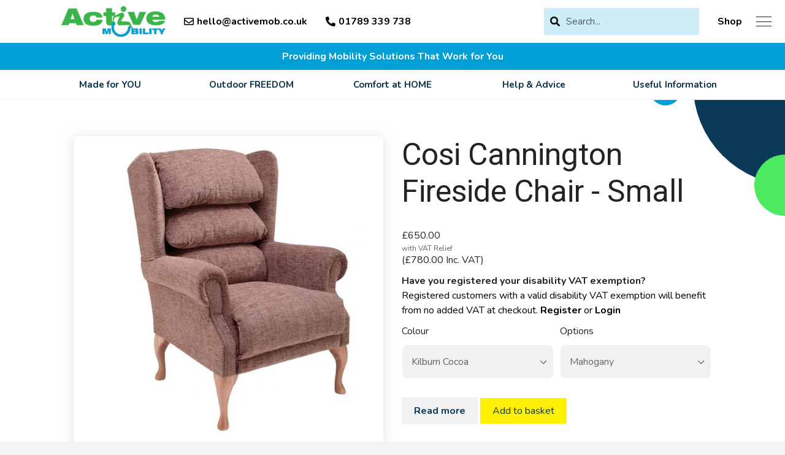

--- FILE ---
content_type: text/html; charset=utf-8
request_url: https://activemob.co.uk/products/cosi-cannington-fireside-chair
body_size: 25867
content:
<!doctype html>
<!--[if IE 9]> <html class="ie9 no-js" lang="en"> <![endif]-->
<!--[if (gt IE 9)|!(IE)]><!--> <html class="no-js" lang="en"> <!--<![endif]-->
<head>
  <!-- Added by AVADA SEO Suite -->
  
  <!-- /Added by AVADA SEO Suite -->

  <meta name="facebook-domain-verification" content="3dcer401s6pyw15l5q3i0p0cnjbxiv" />

<!-- Google Tag Manager -->
<script>(function(w,d,s,l,i){w[l]=w[l]||[];w[l].push({'gtm.start':
new Date().getTime(),event:'gtm.js'});var f=d.getElementsByTagName(s)[0],
j=d.createElement(s),dl=l!='dataLayer'?'&l='+l:'';j.async=true;j.src=
'https://www.googletagmanager.com/gtm.js?id='+i+dl;f.parentNode.insertBefore(j,f);
})(window,document,'script','dataLayer','GTM-T2QQMCKR');</script>
<!-- End Google Tag Manager -->

  <!-- Facebook Pixel Code -->
  <script>
    !function(f,b,e,v,n,t,s){
      if(f.fbq)return;
      n=f.fbq=function(){n.callMethod?
        n.callMethod.apply(n,arguments):n.queue.push(arguments)};
      if(!f._fbq)f._fbq=n;
      n.push=n;
      n.loaded=!0;
      n.version='2.0';
      n.queue=[];
      t=b.createElement(e);t.async=!0;
      t.src=v;
      s=b.getElementsByTagName(e)[0];
      s.parentNode.insertBefore(t,s)
    }(window, document,'script','https://connect.facebook.net/en_US/fbevents.js');
    fbq('init', '356357191608165');
    fbq('track', 'PageView');
  </script>
  <noscript>
    <img height="1" width="1" style="display:none"
      src="https://www.facebook.com/tr?id=356357191608165&ev=PageView&noscript=1" />
  </noscript>
  <!-- End Facebook Pixel Code -->

  <meta charset="utf-8">
  <meta http-equiv="X-UA-Compatible" content="IE=edge,chrome=1">
  <meta name="viewport" content="width=device-width,initial-scale=1">
  <meta name="theme-color" content="#00c154">

  
    <link rel="shortcut icon" href="//activemob.co.uk/cdn/shop/files/logo_2_32x32.png?v=1614772446" type="image/png">
  

  
  <title>
    Cosi Cannington Fireside Chair – Small
    
    
    
      &ndash; Active Mobility Ltd
    
  </title>

  
    <meta name="description" content="Cosi Cannington Small fireside chair. Supportive, stylish and ideal for comfortable everyday seating at home. Free UK delivery.">
  

  <!-- /snippets/social-meta-tags.liquid -->
<meta property="og:site_name" content="Active Mobility Ltd">
<meta property="og:url" content="https://activemob.co.uk/products/cosi-cannington-fireside-chair">
<meta property="og:title" content="Cosi Cannington Fireside Chair - Small">
<meta property="og:type" content="product">
<meta property="og:description" content="Cosi Cannington Small fireside chair. Supportive, stylish and ideal for comfortable everyday seating at home. Free UK delivery."><meta property="og:price:amount" content="650.00">
  <meta property="og:price:currency" content="GBP"><meta property="og:image" content="http://activemob.co.uk/cdn/shop/products/cosi-cannington-fireside-chair-small-7001128_1024x1024.jpg?v=1760867283"><meta property="og:image" content="http://activemob.co.uk/cdn/shop/products/cosi-cannington-fireside-chair-small-3361585_1024x1024.jpg?v=1760867283">
<meta property="og:image:secure_url" content="https://activemob.co.uk/cdn/shop/products/cosi-cannington-fireside-chair-small-7001128_1024x1024.jpg?v=1760867283"><meta property="og:image:secure_url" content="https://activemob.co.uk/cdn/shop/products/cosi-cannington-fireside-chair-small-3361585_1024x1024.jpg?v=1760867283">

<meta name="twitter:site" content="@">
<meta name="twitter:card" content="summary_large_image">
<meta name="twitter:title" content="Cosi Cannington Fireside Chair - Small">
<meta name="twitter:description" content="Cosi Cannington Small fireside chair. Supportive, stylish and ideal for comfortable everyday seating at home. Free UK delivery.">


  <link href="https://fonts.googleapis.com/css2?family=Ubuntu:wght@400;700&display=swap" rel="stylesheet">
  <link href="//activemob.co.uk/cdn/shop/t/8/assets/theme.scss.css?v=100162043906652132341760866599" rel="stylesheet" type="text/css" media="all" />
  <link href="//activemob.co.uk/cdn/shop/t/8/assets/bootstrap.min.css?v=63270381763910324141743515197" rel="stylesheet" type="text/css" media="all" />
  <link href="//activemob.co.uk/cdn/shop/t/8/assets/style.css?v=145321209085480155811743515197" rel="stylesheet" type="text/css" media="all" />
  <link href="//activemob.co.uk/cdn/shop/t/8/assets/custom-styles.css?v=26072200379864656061743515197" rel="stylesheet" type="text/css" media="all" />
  

  <link href="//fonts.googleapis.com/css?family=Work+Sans:400,700" rel="stylesheet" type="text/css" media="all" />


  

    <link href="//fonts.googleapis.com/css?family=Work+Sans:400" rel="stylesheet" type="text/css" media="all" />
  


  <link rel="preconnect" href="https://fonts.gstatic.com">
  <link href="https://fonts.googleapis.com/css2?family=Nunito:ital,wght@0,400;0,700;1,400;1,700&display=swap" rel="stylesheet">
  <link href="https://fonts.googleapis.com/css2?family=Roboto:ital,wght@0,400;0,700;1,400;1,700&display=swap" rel="stylesheet">

  <script>
    var theme = {
      strings: {
        addToCart: "Add to cart",
        soldOut: "Sold out",
        unavailable: "Unavailable",
        showMore: "Show More",
        showLess: "Show Less"
      },
      moneyFormat: "£{{amount}}"
    };
    document.documentElement.className =
      document.documentElement.className.replace('no-js', 'js');
  </script>

  <!--[if (lte IE 9) ]><script src="//activemob.co.uk/cdn/shop/t/8/assets/match-media.min.js?v=22265819453975888031743515197" type="text/javascript"></script><![endif]-->

  

  <!--[if (gt IE 9)|!(IE)]><!-->
  <script src="//activemob.co.uk/cdn/shop/t/8/assets/vendor.js?v=136118274122071307521743515197" defer="defer"></script>
  <!--<![endif]-->
  <!--[if lte IE 9]>
  <script src="//activemob.co.uk/cdn/shop/t/8/assets/vendor.js?v=136118274122071307521743515197"></script>
  <![endif]-->

  <!--[if (gt IE 9)|!(IE)]><!-->
  <script src="//activemob.co.uk/cdn/shop/t/8/assets/theme.js?v=97652969068144258711743515197" defer="defer"></script>
  <!--<![endif]-->
  <!--[if lte IE 9]>
  <script src="//activemob.co.uk/cdn/shop/t/8/assets/theme.js?v=97652969068144258711743515197"></script>
  <![endif]-->

  <script>window.performance && window.performance.mark && window.performance.mark('shopify.content_for_header.start');</script><meta name="google-site-verification" content="ElpDlgnvJJktaYwoPLSBLMMEXpsSsFNCrje_uJ1pBpk">
<meta id="shopify-digital-wallet" name="shopify-digital-wallet" content="/52937883800/digital_wallets/dialog">
<meta name="shopify-checkout-api-token" content="6d3e19b850d54a3f955d11d842297427">
<link rel="alternate" type="application/json+oembed" href="https://activemob.co.uk/products/cosi-cannington-fireside-chair.oembed">
<script async="async" src="/checkouts/internal/preloads.js?locale=en-GB"></script>
<link rel="preconnect" href="https://shop.app" crossorigin="anonymous">
<script async="async" src="https://shop.app/checkouts/internal/preloads.js?locale=en-GB&shop_id=52937883800" crossorigin="anonymous"></script>
<script id="apple-pay-shop-capabilities" type="application/json">{"shopId":52937883800,"countryCode":"GB","currencyCode":"GBP","merchantCapabilities":["supports3DS"],"merchantId":"gid:\/\/shopify\/Shop\/52937883800","merchantName":"Active Mobility Ltd","requiredBillingContactFields":["postalAddress","email","phone"],"requiredShippingContactFields":["postalAddress","email","phone"],"shippingType":"shipping","supportedNetworks":["visa","maestro","masterCard","amex","discover","elo"],"total":{"type":"pending","label":"Active Mobility Ltd","amount":"1.00"},"shopifyPaymentsEnabled":true,"supportsSubscriptions":true}</script>
<script id="shopify-features" type="application/json">{"accessToken":"6d3e19b850d54a3f955d11d842297427","betas":["rich-media-storefront-analytics"],"domain":"activemob.co.uk","predictiveSearch":true,"shopId":52937883800,"locale":"en"}</script>
<script>var Shopify = Shopify || {};
Shopify.shop = "active-mobility-ltd.myshopify.com";
Shopify.locale = "en";
Shopify.currency = {"active":"GBP","rate":"1.0"};
Shopify.country = "GB";
Shopify.theme = {"name":"LIVE - Active Mobility","id":180052558206,"schema_name":"Debut","schema_version":"1.1.0","theme_store_id":796,"role":"main"};
Shopify.theme.handle = "null";
Shopify.theme.style = {"id":null,"handle":null};
Shopify.cdnHost = "activemob.co.uk/cdn";
Shopify.routes = Shopify.routes || {};
Shopify.routes.root = "/";</script>
<script type="module">!function(o){(o.Shopify=o.Shopify||{}).modules=!0}(window);</script>
<script>!function(o){function n(){var o=[];function n(){o.push(Array.prototype.slice.apply(arguments))}return n.q=o,n}var t=o.Shopify=o.Shopify||{};t.loadFeatures=n(),t.autoloadFeatures=n()}(window);</script>
<script>
  window.ShopifyPay = window.ShopifyPay || {};
  window.ShopifyPay.apiHost = "shop.app\/pay";
  window.ShopifyPay.redirectState = null;
</script>
<script id="shop-js-analytics" type="application/json">{"pageType":"product"}</script>
<script defer="defer" async type="module" src="//activemob.co.uk/cdn/shopifycloud/shop-js/modules/v2/client.init-shop-cart-sync_C5BV16lS.en.esm.js"></script>
<script defer="defer" async type="module" src="//activemob.co.uk/cdn/shopifycloud/shop-js/modules/v2/chunk.common_CygWptCX.esm.js"></script>
<script type="module">
  await import("//activemob.co.uk/cdn/shopifycloud/shop-js/modules/v2/client.init-shop-cart-sync_C5BV16lS.en.esm.js");
await import("//activemob.co.uk/cdn/shopifycloud/shop-js/modules/v2/chunk.common_CygWptCX.esm.js");

  window.Shopify.SignInWithShop?.initShopCartSync?.({"fedCMEnabled":true,"windoidEnabled":true});

</script>
<script>
  window.Shopify = window.Shopify || {};
  if (!window.Shopify.featureAssets) window.Shopify.featureAssets = {};
  window.Shopify.featureAssets['shop-js'] = {"shop-cart-sync":["modules/v2/client.shop-cart-sync_ZFArdW7E.en.esm.js","modules/v2/chunk.common_CygWptCX.esm.js"],"init-fed-cm":["modules/v2/client.init-fed-cm_CmiC4vf6.en.esm.js","modules/v2/chunk.common_CygWptCX.esm.js"],"shop-button":["modules/v2/client.shop-button_tlx5R9nI.en.esm.js","modules/v2/chunk.common_CygWptCX.esm.js"],"shop-cash-offers":["modules/v2/client.shop-cash-offers_DOA2yAJr.en.esm.js","modules/v2/chunk.common_CygWptCX.esm.js","modules/v2/chunk.modal_D71HUcav.esm.js"],"init-windoid":["modules/v2/client.init-windoid_sURxWdc1.en.esm.js","modules/v2/chunk.common_CygWptCX.esm.js"],"shop-toast-manager":["modules/v2/client.shop-toast-manager_ClPi3nE9.en.esm.js","modules/v2/chunk.common_CygWptCX.esm.js"],"init-shop-email-lookup-coordinator":["modules/v2/client.init-shop-email-lookup-coordinator_B8hsDcYM.en.esm.js","modules/v2/chunk.common_CygWptCX.esm.js"],"init-shop-cart-sync":["modules/v2/client.init-shop-cart-sync_C5BV16lS.en.esm.js","modules/v2/chunk.common_CygWptCX.esm.js"],"avatar":["modules/v2/client.avatar_BTnouDA3.en.esm.js"],"pay-button":["modules/v2/client.pay-button_FdsNuTd3.en.esm.js","modules/v2/chunk.common_CygWptCX.esm.js"],"init-customer-accounts":["modules/v2/client.init-customer-accounts_DxDtT_ad.en.esm.js","modules/v2/client.shop-login-button_C5VAVYt1.en.esm.js","modules/v2/chunk.common_CygWptCX.esm.js","modules/v2/chunk.modal_D71HUcav.esm.js"],"init-shop-for-new-customer-accounts":["modules/v2/client.init-shop-for-new-customer-accounts_ChsxoAhi.en.esm.js","modules/v2/client.shop-login-button_C5VAVYt1.en.esm.js","modules/v2/chunk.common_CygWptCX.esm.js","modules/v2/chunk.modal_D71HUcav.esm.js"],"shop-login-button":["modules/v2/client.shop-login-button_C5VAVYt1.en.esm.js","modules/v2/chunk.common_CygWptCX.esm.js","modules/v2/chunk.modal_D71HUcav.esm.js"],"init-customer-accounts-sign-up":["modules/v2/client.init-customer-accounts-sign-up_CPSyQ0Tj.en.esm.js","modules/v2/client.shop-login-button_C5VAVYt1.en.esm.js","modules/v2/chunk.common_CygWptCX.esm.js","modules/v2/chunk.modal_D71HUcav.esm.js"],"shop-follow-button":["modules/v2/client.shop-follow-button_Cva4Ekp9.en.esm.js","modules/v2/chunk.common_CygWptCX.esm.js","modules/v2/chunk.modal_D71HUcav.esm.js"],"checkout-modal":["modules/v2/client.checkout-modal_BPM8l0SH.en.esm.js","modules/v2/chunk.common_CygWptCX.esm.js","modules/v2/chunk.modal_D71HUcav.esm.js"],"lead-capture":["modules/v2/client.lead-capture_Bi8yE_yS.en.esm.js","modules/v2/chunk.common_CygWptCX.esm.js","modules/v2/chunk.modal_D71HUcav.esm.js"],"shop-login":["modules/v2/client.shop-login_D6lNrXab.en.esm.js","modules/v2/chunk.common_CygWptCX.esm.js","modules/v2/chunk.modal_D71HUcav.esm.js"],"payment-terms":["modules/v2/client.payment-terms_CZxnsJam.en.esm.js","modules/v2/chunk.common_CygWptCX.esm.js","modules/v2/chunk.modal_D71HUcav.esm.js"]};
</script>
<script>(function() {
  var isLoaded = false;
  function asyncLoad() {
    if (isLoaded) return;
    isLoaded = true;
    var urls = ["https:\/\/cdn.hextom.com\/js\/quickannouncementbar.js?shop=active-mobility-ltd.myshopify.com","https:\/\/api-eu1.hubapi.com\/scriptloader\/v1\/139780444.js?shop=active-mobility-ltd.myshopify.com"];
    for (var i = 0; i < urls.length; i++) {
      var s = document.createElement('script');
      s.type = 'text/javascript';
      s.async = true;
      s.src = urls[i];
      var x = document.getElementsByTagName('script')[0];
      x.parentNode.insertBefore(s, x);
    }
  };
  if(window.attachEvent) {
    window.attachEvent('onload', asyncLoad);
  } else {
    window.addEventListener('load', asyncLoad, false);
  }
})();</script>
<script id="__st">var __st={"a":52937883800,"offset":0,"reqid":"4ace42fd-c2c5-422a-a68a-2219fb83919b-1768761758","pageurl":"activemob.co.uk\/products\/cosi-cannington-fireside-chair","u":"0ffbf633d4f1","p":"product","rtyp":"product","rid":6283283497112};</script>
<script>window.ShopifyPaypalV4VisibilityTracking = true;</script>
<script id="captcha-bootstrap">!function(){'use strict';const t='contact',e='account',n='new_comment',o=[[t,t],['blogs',n],['comments',n],[t,'customer']],c=[[e,'customer_login'],[e,'guest_login'],[e,'recover_customer_password'],[e,'create_customer']],r=t=>t.map((([t,e])=>`form[action*='/${t}']:not([data-nocaptcha='true']) input[name='form_type'][value='${e}']`)).join(','),a=t=>()=>t?[...document.querySelectorAll(t)].map((t=>t.form)):[];function s(){const t=[...o],e=r(t);return a(e)}const i='password',u='form_key',d=['recaptcha-v3-token','g-recaptcha-response','h-captcha-response',i],f=()=>{try{return window.sessionStorage}catch{return}},m='__shopify_v',_=t=>t.elements[u];function p(t,e,n=!1){try{const o=window.sessionStorage,c=JSON.parse(o.getItem(e)),{data:r}=function(t){const{data:e,action:n}=t;return t[m]||n?{data:e,action:n}:{data:t,action:n}}(c);for(const[e,n]of Object.entries(r))t.elements[e]&&(t.elements[e].value=n);n&&o.removeItem(e)}catch(o){console.error('form repopulation failed',{error:o})}}const l='form_type',E='cptcha';function T(t){t.dataset[E]=!0}const w=window,h=w.document,L='Shopify',v='ce_forms',y='captcha';let A=!1;((t,e)=>{const n=(g='f06e6c50-85a8-45c8-87d0-21a2b65856fe',I='https://cdn.shopify.com/shopifycloud/storefront-forms-hcaptcha/ce_storefront_forms_captcha_hcaptcha.v1.5.2.iife.js',D={infoText:'Protected by hCaptcha',privacyText:'Privacy',termsText:'Terms'},(t,e,n)=>{const o=w[L][v],c=o.bindForm;if(c)return c(t,g,e,D).then(n);var r;o.q.push([[t,g,e,D],n]),r=I,A||(h.body.append(Object.assign(h.createElement('script'),{id:'captcha-provider',async:!0,src:r})),A=!0)});var g,I,D;w[L]=w[L]||{},w[L][v]=w[L][v]||{},w[L][v].q=[],w[L][y]=w[L][y]||{},w[L][y].protect=function(t,e){n(t,void 0,e),T(t)},Object.freeze(w[L][y]),function(t,e,n,w,h,L){const[v,y,A,g]=function(t,e,n){const i=e?o:[],u=t?c:[],d=[...i,...u],f=r(d),m=r(i),_=r(d.filter((([t,e])=>n.includes(e))));return[a(f),a(m),a(_),s()]}(w,h,L),I=t=>{const e=t.target;return e instanceof HTMLFormElement?e:e&&e.form},D=t=>v().includes(t);t.addEventListener('submit',(t=>{const e=I(t);if(!e)return;const n=D(e)&&!e.dataset.hcaptchaBound&&!e.dataset.recaptchaBound,o=_(e),c=g().includes(e)&&(!o||!o.value);(n||c)&&t.preventDefault(),c&&!n&&(function(t){try{if(!f())return;!function(t){const e=f();if(!e)return;const n=_(t);if(!n)return;const o=n.value;o&&e.removeItem(o)}(t);const e=Array.from(Array(32),(()=>Math.random().toString(36)[2])).join('');!function(t,e){_(t)||t.append(Object.assign(document.createElement('input'),{type:'hidden',name:u})),t.elements[u].value=e}(t,e),function(t,e){const n=f();if(!n)return;const o=[...t.querySelectorAll(`input[type='${i}']`)].map((({name:t})=>t)),c=[...d,...o],r={};for(const[a,s]of new FormData(t).entries())c.includes(a)||(r[a]=s);n.setItem(e,JSON.stringify({[m]:1,action:t.action,data:r}))}(t,e)}catch(e){console.error('failed to persist form',e)}}(e),e.submit())}));const S=(t,e)=>{t&&!t.dataset[E]&&(n(t,e.some((e=>e===t))),T(t))};for(const o of['focusin','change'])t.addEventListener(o,(t=>{const e=I(t);D(e)&&S(e,y())}));const B=e.get('form_key'),M=e.get(l),P=B&&M;t.addEventListener('DOMContentLoaded',(()=>{const t=y();if(P)for(const e of t)e.elements[l].value===M&&p(e,B);[...new Set([...A(),...v().filter((t=>'true'===t.dataset.shopifyCaptcha))])].forEach((e=>S(e,t)))}))}(h,new URLSearchParams(w.location.search),n,t,e,['guest_login'])})(!1,!0)}();</script>
<script integrity="sha256-4kQ18oKyAcykRKYeNunJcIwy7WH5gtpwJnB7kiuLZ1E=" data-source-attribution="shopify.loadfeatures" defer="defer" src="//activemob.co.uk/cdn/shopifycloud/storefront/assets/storefront/load_feature-a0a9edcb.js" crossorigin="anonymous"></script>
<script crossorigin="anonymous" defer="defer" src="//activemob.co.uk/cdn/shopifycloud/storefront/assets/shopify_pay/storefront-65b4c6d7.js?v=20250812"></script>
<script data-source-attribution="shopify.dynamic_checkout.dynamic.init">var Shopify=Shopify||{};Shopify.PaymentButton=Shopify.PaymentButton||{isStorefrontPortableWallets:!0,init:function(){window.Shopify.PaymentButton.init=function(){};var t=document.createElement("script");t.src="https://activemob.co.uk/cdn/shopifycloud/portable-wallets/latest/portable-wallets.en.js",t.type="module",document.head.appendChild(t)}};
</script>
<script data-source-attribution="shopify.dynamic_checkout.buyer_consent">
  function portableWalletsHideBuyerConsent(e){var t=document.getElementById("shopify-buyer-consent"),n=document.getElementById("shopify-subscription-policy-button");t&&n&&(t.classList.add("hidden"),t.setAttribute("aria-hidden","true"),n.removeEventListener("click",e))}function portableWalletsShowBuyerConsent(e){var t=document.getElementById("shopify-buyer-consent"),n=document.getElementById("shopify-subscription-policy-button");t&&n&&(t.classList.remove("hidden"),t.removeAttribute("aria-hidden"),n.addEventListener("click",e))}window.Shopify?.PaymentButton&&(window.Shopify.PaymentButton.hideBuyerConsent=portableWalletsHideBuyerConsent,window.Shopify.PaymentButton.showBuyerConsent=portableWalletsShowBuyerConsent);
</script>
<script data-source-attribution="shopify.dynamic_checkout.cart.bootstrap">document.addEventListener("DOMContentLoaded",(function(){function t(){return document.querySelector("shopify-accelerated-checkout-cart, shopify-accelerated-checkout")}if(t())Shopify.PaymentButton.init();else{new MutationObserver((function(e,n){t()&&(Shopify.PaymentButton.init(),n.disconnect())})).observe(document.body,{childList:!0,subtree:!0})}}));
</script>
<link id="shopify-accelerated-checkout-styles" rel="stylesheet" media="screen" href="https://activemob.co.uk/cdn/shopifycloud/portable-wallets/latest/accelerated-checkout-backwards-compat.css" crossorigin="anonymous">
<style id="shopify-accelerated-checkout-cart">
        #shopify-buyer-consent {
  margin-top: 1em;
  display: inline-block;
  width: 100%;
}

#shopify-buyer-consent.hidden {
  display: none;
}

#shopify-subscription-policy-button {
  background: none;
  border: none;
  padding: 0;
  text-decoration: underline;
  font-size: inherit;
  cursor: pointer;
}

#shopify-subscription-policy-button::before {
  box-shadow: none;
}

      </style>
<script id="sections-script" data-sections="product-recommendations" defer="defer" src="//activemob.co.uk/cdn/shop/t/8/compiled_assets/scripts.js?v=8836"></script>
<script>window.performance && window.performance.mark && window.performance.mark('shopify.content_for_header.end');</script>

  

  <script>
    window.mlvedaShopCurrency = "GBP";
    window.shopCurrency = "GBP";
    window.supported_currencies = "INR GBP CAD USD AUD EUR JPY";
  </script>

  <!-- Start Visual Website Optimizer Asynchronous Code -->
  <script type='text/javascript'>
    var _vwo_code=(function(){
      var account_id=318655,
          settings_tolerance=2000,
          library_tolerance=2500,
          use_existing_jquery=false,
          f=false,d=document;
      return{
        use_existing_jquery:function(){return use_existing_jquery;},
        library_tolerance:function(){return library_tolerance;},
        finish:function(){
          if(!f){
            f=true;
            var a=d.getElementById('_vis_opt_path_hides');
            if(a)a.parentNode.removeChild(a);
          }
        },
        finished:function(){return f;},
        load:function(a){
          var b=d.createElement('script');
          b.src=a;
          b.type='text/javascript';
          b.onerror=function(){_vwo_code.finish();};
          d.getElementsByTagName('head')[0].appendChild(b);
        },
        init:function(){
          settings_timer=setTimeout('_vwo_code.finish()',settings_tolerance);
          var a=d.createElement('style'),
              b='body{opacity:0 !important;filter:alpha(opacity=0) !important;background:none !important;}',
              h=d.getElementsByTagName('head')[0];
          a.setAttribute('id','_vis_opt_path_hides');
          a.setAttribute('type','text/css');
          if(a.styleSheet)a.styleSheet.cssText=b;
          else a.appendChild(d.createTextNode(b));
          h.appendChild(a);
          this.load('//dev.visualwebsiteoptimizer.com/j.php?a='+account_id+'&u='+encodeURIComponent(d.URL)+'&r='+Math.random());
          return settings_timer;
        }
      };
    }());
    _vwo_settings_timer=_vwo_code.init();
  </script>
  <!-- End Visual Website Optimizer Asynchronous Code -->

  <script>
trackifyliquidloaded = 1;            
function appendurl(url) {
  var script = document.createElement('script');
  script.setAttribute('type', 'text/javascript');
  script.setAttribute('src', url);
  document.head.appendChild(script); 
}
function getCookie(cname) {
  var name = cname + '=';
  var ca = document.cookie.split(';');
  for(var i = 0; i < ca.length; i++) {
    var c = ca[i];
    while (c.charAt(0)==' ') c = c.substring(1);
    if (c.indexOf(name) == 0) return c.substring(name.length, c.length);
  }
  return '';
}   
shop_permanent_domain = 'active-mobility-ltd.myshopify.com';
function getUrlParameter(name) {
  name = name.replace(/[\[]/, '\[').replace(/[\]]/, '\]');
  var regex = new RegExp('[\?&]' + name + '=([^&#]*)');
  var results = regex.exec(location.search);
  return results === null ? '' : decodeURIComponent(results[1].replace(/\+/g, ' '));
};
  a_aid = getUrlParameter('a_aid');
</script>

<script>
if (typeof __st === 'undefined') {
__st = [];
    
__st['rid'] = 6283283497112;
    
}
</script>
<script type='text/javascript' src='https://app.redretarget.com/sapp/assets/js/common.js'></script>


<script>
  var source = 'https://app.redretarget.com/sapp/MY_Shopify/product/active-mobility-ltd.myshopify.com/'+a_aid+'/?pd_id=6283283497112';
  appendurl(source);
</script>



  <!-- Leadoo -->
  
    <script type="text/javascript" async src="https://bot.leadoo.com/bot/dynamic/chat.js?company=de09b143"></script>
  

  <meta name="google-site-verification" content="KCH7ZIVi8q3zdzyi2xHz5TXSda43VIw9JZrpOxe6dYA" />

  <script type="application/ld+json">
  {
    "@context": "https://schema.org",
    "@type": "LocalBusiness",
    "name": "Active Mobility",
    "image": "https://activemob.co.uk/cdn/shop/files/activemob-logo.png",
    "description": "Visit Active Mobility in Stratford-upon-Avon for mobility scooters, electric wheelchairs, riser chairs, and more. Free parking and full accessibility.",
    "address": {
      "@type": "PostalAddress",
      "streetAddress": "Unit 3 & 4, Avenue Fields Industrial Estate, Off Avenue Farm, Birmingham Road",
      "addressLocality": "Stratford-upon-Avon",
      "postalCode": "CV37 0HT",
      "addressCountry": "GB"
    },
    "geo": {
      "@type": "GeoCoordinates",
      "latitude": 52.2013,
      "longitude": -1.7175
    },
    "url": "https://activemob.co.uk/pages/how-to-find-us",
    "telephone": "+44 1789 339744",
    "openingHours": [
      "Mo-Fr 09:00-16:30",
      "Sa 09:30-13:00"
    ],
    "sameAs": [
      "https://www.facebook.com/activemobilityuk",
      "https://www.instagram.com/activemobility",
      "https://www.youtube.com/@activemobility"
    ]
  }
  </script>
<!-- BEGIN app block: shopify://apps/tinyseo/blocks/breadcrumbs-json-ld-embed/0605268f-f7c4-4e95-b560-e43df7d59ae4 --><script type="application/ld+json" id="tinyimg-breadcrumbs-json-ld">
      {
        "@context": "https://schema.org",
        "@type": "BreadcrumbList",
        "itemListElement": [
          {
            "@type": "ListItem",
            "position": 1,
            "item": {
              "@id": "https://activemob.co.uk",
          "name": "Home"
        }
      }
      
        
        
      ,{
        "@type": "ListItem",
        "position": 2,
        "item": {
          "@id": "https://activemob.co.uk/products/cosi-cannington-fireside-chair",
          "name": "Cosi Cannington Fireside Chair - Small"
        }
      }
      
      ]
    }
  </script>
<!-- END app block --><!-- BEGIN app block: shopify://apps/tinyseo/blocks/product-json-ld-embed/0605268f-f7c4-4e95-b560-e43df7d59ae4 --><script type="application/ld+json" id="tinyimg-product-json-ld">{
  "@context": "https://schema.org/",
  "@type": "Product",
  "@id": "https://activemob.co.uk/products/cosi-cannington-fireside-chair",

  "category": "Armchairs, Recliners \u0026 Sleeper Chairs",
  
"offers" : [
  {
  "@type" : "Offer" ,
  "mpn": 38170730823832,

  "sku": "WAM-Cosi Cannington  - S - Kilburn Cocoa, MG",
  
  "priceCurrency" : "GBP" ,
  "price": "650.0",
  "priceValidUntil": "2026-04-18",
  
  
  "availability" : "http://schema.org/InStock",
  
  "itemCondition": "http://schema.org/NewCondition",
  

  "name": "Kilburn Cocoa / Mahogany",
  "url" : "https://activemob.co.uk/products/cosi-cannington-fireside-chair?variant=38170730823832",
  

  
  
  "hasMerchantReturnPolicy": {
    "@type": "MerchantReturnPolicy",
    "returnPolicyCategory": "https://schema.org/MerchantReturnFiniteReturnWindow",
    
    "url" : "https://activemob.co.uk/policies/refund-policy",
    
    
    
"applicableCountry": [
      
      "GB"
    ],
    
"returnMethod": [
      
      "https://schema.org/ReturnByMail"
    ],
    
    "merchantReturnDays": "14",
    

    "returnFees": "https://schema.org/FreeReturn",
    
    
    "restockingFee": {
      "@type": "MonetaryAmount",
      "value": "0",
      "currency": "GBP"
    },
    
    "refundType": "https://schema.org/FullRefund"
  
  },
  
  
  
  "shippingDetails": [
    
    {
      "@type": "OfferShippingDetails",
      "shippingDestination": {
         "@type": "DefinedRegion",
         "addressCountry": "GB"
      },
      
      "shippingRate": {
        "@type": "MonetaryAmount",
        "value": 0,
        "currency": "USD"
      },
      
      "deliveryTime": {
        "@type": "ShippingDeliveryTime",
        "handlingTime": {
          "@type": "QuantitativeValue",
          "minValue": 1,
          "maxValue": 5,
          "unitCode": "DAY"
        },
        "transitTime": {
          "@type": "QuantitativeValue",
          "minValue": 5,
          "maxValue": 15,
          "unitCode": "DAY"
        }
      }
    }
    
    
  ],
  
  "seller" : {
  "@type" : "Organization",
  "name" : "Active Mobility Ltd"
  }
  },
  {
  "@type" : "Offer" ,
  "mpn": 38170730856600,

  "sku": "WAM-Cosi Cannington  - S - Kilburn Cocoa, NW",
  
  "priceCurrency" : "GBP" ,
  "price": "650.0",
  "priceValidUntil": "2026-04-18",
  
  
  "availability" : "http://schema.org/InStock",
  
  "itemCondition": "http://schema.org/NewCondition",
  

  "name": "Kilburn Cocoa / Natural wood",
  "url" : "https://activemob.co.uk/products/cosi-cannington-fireside-chair?variant=38170730856600",
  

  
  
  "hasMerchantReturnPolicy": {
    "@type": "MerchantReturnPolicy",
    "returnPolicyCategory": "https://schema.org/MerchantReturnFiniteReturnWindow",
    
    "url" : "https://activemob.co.uk/policies/refund-policy",
    
    
    
"applicableCountry": [
      
      "GB"
    ],
    
"returnMethod": [
      
      "https://schema.org/ReturnByMail"
    ],
    
    "merchantReturnDays": "14",
    

    "returnFees": "https://schema.org/FreeReturn",
    
    
    "restockingFee": {
      "@type": "MonetaryAmount",
      "value": "0",
      "currency": "GBP"
    },
    
    "refundType": "https://schema.org/FullRefund"
  
  },
  
  
  
  "shippingDetails": [
    
    {
      "@type": "OfferShippingDetails",
      "shippingDestination": {
         "@type": "DefinedRegion",
         "addressCountry": "GB"
      },
      
      "shippingRate": {
        "@type": "MonetaryAmount",
        "value": 0,
        "currency": "USD"
      },
      
      "deliveryTime": {
        "@type": "ShippingDeliveryTime",
        "handlingTime": {
          "@type": "QuantitativeValue",
          "minValue": 1,
          "maxValue": 5,
          "unitCode": "DAY"
        },
        "transitTime": {
          "@type": "QuantitativeValue",
          "minValue": 5,
          "maxValue": 15,
          "unitCode": "DAY"
        }
      }
    }
    
    
  ],
  
  "seller" : {
  "@type" : "Organization",
  "name" : "Active Mobility Ltd"
  }
  },
  {
  "@type" : "Offer" ,
  "mpn": 38170730889368,

  "sku": "WAM-Cosi Cannington  - S - Kilburn Cocoa, TK",
  
  "priceCurrency" : "GBP" ,
  "price": "650.0",
  "priceValidUntil": "2026-04-18",
  
  
  "availability" : "http://schema.org/InStock",
  
  "itemCondition": "http://schema.org/NewCondition",
  

  "name": "Kilburn Cocoa / Teak",
  "url" : "https://activemob.co.uk/products/cosi-cannington-fireside-chair?variant=38170730889368",
  

  
  
  "hasMerchantReturnPolicy": {
    "@type": "MerchantReturnPolicy",
    "returnPolicyCategory": "https://schema.org/MerchantReturnFiniteReturnWindow",
    
    "url" : "https://activemob.co.uk/policies/refund-policy",
    
    
    
"applicableCountry": [
      
      "GB"
    ],
    
"returnMethod": [
      
      "https://schema.org/ReturnByMail"
    ],
    
    "merchantReturnDays": "14",
    

    "returnFees": "https://schema.org/FreeReturn",
    
    
    "restockingFee": {
      "@type": "MonetaryAmount",
      "value": "0",
      "currency": "GBP"
    },
    
    "refundType": "https://schema.org/FullRefund"
  
  },
  
  
  
  "shippingDetails": [
    
    {
      "@type": "OfferShippingDetails",
      "shippingDestination": {
         "@type": "DefinedRegion",
         "addressCountry": "GB"
      },
      
      "shippingRate": {
        "@type": "MonetaryAmount",
        "value": 0,
        "currency": "USD"
      },
      
      "deliveryTime": {
        "@type": "ShippingDeliveryTime",
        "handlingTime": {
          "@type": "QuantitativeValue",
          "minValue": 1,
          "maxValue": 5,
          "unitCode": "DAY"
        },
        "transitTime": {
          "@type": "QuantitativeValue",
          "minValue": 5,
          "maxValue": 15,
          "unitCode": "DAY"
        }
      }
    }
    
    
  ],
  
  "seller" : {
  "@type" : "Organization",
  "name" : "Active Mobility Ltd"
  }
  },
  {
  "@type" : "Offer" ,
  "mpn": 38170730922136,

  "sku": "WAM-Cosi Cannington  - S - Kilburn Mink, MG",
  
  "priceCurrency" : "GBP" ,
  "price": "650.0",
  "priceValidUntil": "2026-04-18",
  
  
  "availability" : "http://schema.org/InStock",
  
  "itemCondition": "http://schema.org/NewCondition",
  

  "name": "Kilburn Mink / Mahogany",
  "url" : "https://activemob.co.uk/products/cosi-cannington-fireside-chair?variant=38170730922136",
  

  
  
  "hasMerchantReturnPolicy": {
    "@type": "MerchantReturnPolicy",
    "returnPolicyCategory": "https://schema.org/MerchantReturnFiniteReturnWindow",
    
    "url" : "https://activemob.co.uk/policies/refund-policy",
    
    
    
"applicableCountry": [
      
      "GB"
    ],
    
"returnMethod": [
      
      "https://schema.org/ReturnByMail"
    ],
    
    "merchantReturnDays": "14",
    

    "returnFees": "https://schema.org/FreeReturn",
    
    
    "restockingFee": {
      "@type": "MonetaryAmount",
      "value": "0",
      "currency": "GBP"
    },
    
    "refundType": "https://schema.org/FullRefund"
  
  },
  
  
  
  "shippingDetails": [
    
    {
      "@type": "OfferShippingDetails",
      "shippingDestination": {
         "@type": "DefinedRegion",
         "addressCountry": "GB"
      },
      
      "shippingRate": {
        "@type": "MonetaryAmount",
        "value": 0,
        "currency": "USD"
      },
      
      "deliveryTime": {
        "@type": "ShippingDeliveryTime",
        "handlingTime": {
          "@type": "QuantitativeValue",
          "minValue": 1,
          "maxValue": 5,
          "unitCode": "DAY"
        },
        "transitTime": {
          "@type": "QuantitativeValue",
          "minValue": 5,
          "maxValue": 15,
          "unitCode": "DAY"
        }
      }
    }
    
    
  ],
  
  "seller" : {
  "@type" : "Organization",
  "name" : "Active Mobility Ltd"
  }
  },
  {
  "@type" : "Offer" ,
  "mpn": 38170730954904,

  "sku": "WAM-Cosi Cannington  - S - Kilburn Mink, NW",
  
  "priceCurrency" : "GBP" ,
  "price": "650.0",
  "priceValidUntil": "2026-04-18",
  
  
  "availability" : "http://schema.org/InStock",
  
  "itemCondition": "http://schema.org/NewCondition",
  

  "name": "Kilburn Mink / Natural wood",
  "url" : "https://activemob.co.uk/products/cosi-cannington-fireside-chair?variant=38170730954904",
  

  
  
  "hasMerchantReturnPolicy": {
    "@type": "MerchantReturnPolicy",
    "returnPolicyCategory": "https://schema.org/MerchantReturnFiniteReturnWindow",
    
    "url" : "https://activemob.co.uk/policies/refund-policy",
    
    
    
"applicableCountry": [
      
      "GB"
    ],
    
"returnMethod": [
      
      "https://schema.org/ReturnByMail"
    ],
    
    "merchantReturnDays": "14",
    

    "returnFees": "https://schema.org/FreeReturn",
    
    
    "restockingFee": {
      "@type": "MonetaryAmount",
      "value": "0",
      "currency": "GBP"
    },
    
    "refundType": "https://schema.org/FullRefund"
  
  },
  
  
  
  "shippingDetails": [
    
    {
      "@type": "OfferShippingDetails",
      "shippingDestination": {
         "@type": "DefinedRegion",
         "addressCountry": "GB"
      },
      
      "shippingRate": {
        "@type": "MonetaryAmount",
        "value": 0,
        "currency": "USD"
      },
      
      "deliveryTime": {
        "@type": "ShippingDeliveryTime",
        "handlingTime": {
          "@type": "QuantitativeValue",
          "minValue": 1,
          "maxValue": 5,
          "unitCode": "DAY"
        },
        "transitTime": {
          "@type": "QuantitativeValue",
          "minValue": 5,
          "maxValue": 15,
          "unitCode": "DAY"
        }
      }
    }
    
    
  ],
  
  "seller" : {
  "@type" : "Organization",
  "name" : "Active Mobility Ltd"
  }
  },
  {
  "@type" : "Offer" ,
  "mpn": 38170730987672,

  "sku": "WAM-Cosi Cannington  - S - Kilburn Mink, TK",
  
  "priceCurrency" : "GBP" ,
  "price": "650.0",
  "priceValidUntil": "2026-04-18",
  
  
  "availability" : "http://schema.org/InStock",
  
  "itemCondition": "http://schema.org/NewCondition",
  

  "name": "Kilburn Mink / Teak",
  "url" : "https://activemob.co.uk/products/cosi-cannington-fireside-chair?variant=38170730987672",
  

  
  
  "hasMerchantReturnPolicy": {
    "@type": "MerchantReturnPolicy",
    "returnPolicyCategory": "https://schema.org/MerchantReturnFiniteReturnWindow",
    
    "url" : "https://activemob.co.uk/policies/refund-policy",
    
    
    
"applicableCountry": [
      
      "GB"
    ],
    
"returnMethod": [
      
      "https://schema.org/ReturnByMail"
    ],
    
    "merchantReturnDays": "14",
    

    "returnFees": "https://schema.org/FreeReturn",
    
    
    "restockingFee": {
      "@type": "MonetaryAmount",
      "value": "0",
      "currency": "GBP"
    },
    
    "refundType": "https://schema.org/FullRefund"
  
  },
  
  
  
  "shippingDetails": [
    
    {
      "@type": "OfferShippingDetails",
      "shippingDestination": {
         "@type": "DefinedRegion",
         "addressCountry": "GB"
      },
      
      "shippingRate": {
        "@type": "MonetaryAmount",
        "value": 0,
        "currency": "USD"
      },
      
      "deliveryTime": {
        "@type": "ShippingDeliveryTime",
        "handlingTime": {
          "@type": "QuantitativeValue",
          "minValue": 1,
          "maxValue": 5,
          "unitCode": "DAY"
        },
        "transitTime": {
          "@type": "QuantitativeValue",
          "minValue": 5,
          "maxValue": 15,
          "unitCode": "DAY"
        }
      }
    }
    
    
  ],
  
  "seller" : {
  "@type" : "Organization",
  "name" : "Active Mobility Ltd"
  }
  }
  ],
  "name": "Cosi Cannington Fireside Chair - Small","image": "https://activemob.co.uk/cdn/shop/products/cosi-cannington-fireside-chair-small-7001128.jpg?v=1760867283",








  
  
  
  




  
  
  
  
  
  


  
  
  
  
"description": "Cosi Cannington Chair is a traditional fireside chair with elegant scroll arms and wings.  With the zipped waterfall back design it offers adjustability in the neck, back and lumbar regions.  The cannington is made of birch wood and is available with mahogany, natural or teak wooden Queen Anne style legs Cannington is available in Kilburn Mink and Kilburn Cocoa Fabric colour options and is available in 3 sizes  Zipped waterfall back Pocket sprung seat base for super soft comfort Extra padded arm rests Traditional look Matching sofa available to order Matching footstool also available to order Great value for money Available in 2 colours - Kilburn Mink and Kilburn Cocoa British Made 1 year Guarantee  Additional information    Colour  Kilburn Cocoa, Kilburn Mink    Width (cm)  77.5    Height (cm)  106.7    Maximum Capacity (kg)  158.8    Warranty  1 year    Seat Width (cm)  48.2    Seat Depth (cm)  45.7    Seat Height (cm)  45.7    Options  Mahogany, Natural wood, Teak     If you are unsure if this product will work for you, please call us for advice on 01789 298182 and we can help guide you. Join our Mailing list to keep updated Call: 01789 298182 to arrange your FREE instore or home demonstration.  Care Guide     When you first receive your chair, it may be worth considering to spray the material with a protective spray, to repels liquids and reduce the risk of staining if you spill your cup of tea across it.  It\u0026#39;s also a good idea to use the arm caps and chairbacks so that they can be washed every now and again.  Standard uphostery facbrics are usually fine with some soapy water and a sponge for light stains.  For really tough stains or badly ripped fabric, we\u0026#39;d recommend you use a professional furniture cleaning service.  Make sure you don\u0026#39;t put anything underneath your riser recliner chair as objects may become trapped.  Some riser recliners have a back up battery in case there is a power cut, once used, these batteries will need to be replaced.    Delivery Guide We recommend that you choose the engineer delivery option as your riser chair will be built for you, and then we will show you exactly how to use the chair.  Otherwise your, Riser Chair will be delivered directly to you and you will need to be put the chair together as the back is separate to the base of the chair.  The boxes will be large and heavy, so please be aware of this.  The boxes will be delivered to your front door by a courier.  We recommend keeping hold of the box for 14 days just in case you need to return the chair. Returns Guide If you are not happy with the product and want to return, you have a 14 day period to do this. Please call us on 01789 298182 or email sales@activemob.co.uk, stating your name and order number and we will arrange a returns label for you.  The cost of the return will be deducted from the refund amount.  The price of this varies for each product. In Home Warranty including Accidental Damage Our customer\u0026#39;s independence is vitally important to us, and In-Home mobility aids is an often neglected area of cover. Due to your reliance on these aids we have designed our Premier Care range of In-Home warranty policies to meet your needs.     Mechanical \u0026amp;amp; electrical breakdown - No large repair bill if you\u0026#39;re product goes wrong.   Accidental Damage - Protecting your equipment from day one against user error and incidents out of your control.         The full cost of parts and labour - MBL cover the full cost of repair.   No Excess - MBL don\u0026#39;t require any contribution to a claim where other insurance policies might.   Policies for new equipment begin after the manufacturer\u0026#39;s warranty end and policies for used equipment exclude cover for the first 90 days.  ",
  "manufacturer": "Cosi",
  "material": "",
  "url": "https://activemob.co.uk/products/cosi-cannington-fireside-chair",
    
  "additionalProperty":
  [
  
    
    {
    "@type": "PropertyValue",
    "name" : "Colour",
    "value": [
    "Kilburn Cocoa",
    "Kilburn Mink"
    ]
    },
    
    
    
    {
    "@type": "PropertyValue",
    "name" : "Options",
    "value": [
    "Mahogany",
    "Natural wood",
    "Teak"
    ]
    }
    
    
    ],
    
    "brand": {
      "@type": "Brand",
      "name": "Cosi"
    }
 }
</script>
<!-- END app block --><script src="https://cdn.shopify.com/extensions/019bc2d0-0f91-74d4-a43b-076b6407206d/quick-announcement-bar-prod-97/assets/quickannouncementbar.js" type="text/javascript" defer="defer"></script>
<link rel="canonical" href="https://activemob.co.uk/products/cosi-cannington-fireside-chair">
<link href="https://monorail-edge.shopifysvc.com" rel="dns-prefetch">
<script>(function(){if ("sendBeacon" in navigator && "performance" in window) {try {var session_token_from_headers = performance.getEntriesByType('navigation')[0].serverTiming.find(x => x.name == '_s').description;} catch {var session_token_from_headers = undefined;}var session_cookie_matches = document.cookie.match(/_shopify_s=([^;]*)/);var session_token_from_cookie = session_cookie_matches && session_cookie_matches.length === 2 ? session_cookie_matches[1] : "";var session_token = session_token_from_headers || session_token_from_cookie || "";function handle_abandonment_event(e) {var entries = performance.getEntries().filter(function(entry) {return /monorail-edge.shopifysvc.com/.test(entry.name);});if (!window.abandonment_tracked && entries.length === 0) {window.abandonment_tracked = true;var currentMs = Date.now();var navigation_start = performance.timing.navigationStart;var payload = {shop_id: 52937883800,url: window.location.href,navigation_start,duration: currentMs - navigation_start,session_token,page_type: "product"};window.navigator.sendBeacon("https://monorail-edge.shopifysvc.com/v1/produce", JSON.stringify({schema_id: "online_store_buyer_site_abandonment/1.1",payload: payload,metadata: {event_created_at_ms: currentMs,event_sent_at_ms: currentMs}}));}}window.addEventListener('pagehide', handle_abandonment_event);}}());</script>
<script id="web-pixels-manager-setup">(function e(e,d,r,n,o){if(void 0===o&&(o={}),!Boolean(null===(a=null===(i=window.Shopify)||void 0===i?void 0:i.analytics)||void 0===a?void 0:a.replayQueue)){var i,a;window.Shopify=window.Shopify||{};var t=window.Shopify;t.analytics=t.analytics||{};var s=t.analytics;s.replayQueue=[],s.publish=function(e,d,r){return s.replayQueue.push([e,d,r]),!0};try{self.performance.mark("wpm:start")}catch(e){}var l=function(){var e={modern:/Edge?\/(1{2}[4-9]|1[2-9]\d|[2-9]\d{2}|\d{4,})\.\d+(\.\d+|)|Firefox\/(1{2}[4-9]|1[2-9]\d|[2-9]\d{2}|\d{4,})\.\d+(\.\d+|)|Chrom(ium|e)\/(9{2}|\d{3,})\.\d+(\.\d+|)|(Maci|X1{2}).+ Version\/(15\.\d+|(1[6-9]|[2-9]\d|\d{3,})\.\d+)([,.]\d+|)( \(\w+\)|)( Mobile\/\w+|) Safari\/|Chrome.+OPR\/(9{2}|\d{3,})\.\d+\.\d+|(CPU[ +]OS|iPhone[ +]OS|CPU[ +]iPhone|CPU IPhone OS|CPU iPad OS)[ +]+(15[._]\d+|(1[6-9]|[2-9]\d|\d{3,})[._]\d+)([._]\d+|)|Android:?[ /-](13[3-9]|1[4-9]\d|[2-9]\d{2}|\d{4,})(\.\d+|)(\.\d+|)|Android.+Firefox\/(13[5-9]|1[4-9]\d|[2-9]\d{2}|\d{4,})\.\d+(\.\d+|)|Android.+Chrom(ium|e)\/(13[3-9]|1[4-9]\d|[2-9]\d{2}|\d{4,})\.\d+(\.\d+|)|SamsungBrowser\/([2-9]\d|\d{3,})\.\d+/,legacy:/Edge?\/(1[6-9]|[2-9]\d|\d{3,})\.\d+(\.\d+|)|Firefox\/(5[4-9]|[6-9]\d|\d{3,})\.\d+(\.\d+|)|Chrom(ium|e)\/(5[1-9]|[6-9]\d|\d{3,})\.\d+(\.\d+|)([\d.]+$|.*Safari\/(?![\d.]+ Edge\/[\d.]+$))|(Maci|X1{2}).+ Version\/(10\.\d+|(1[1-9]|[2-9]\d|\d{3,})\.\d+)([,.]\d+|)( \(\w+\)|)( Mobile\/\w+|) Safari\/|Chrome.+OPR\/(3[89]|[4-9]\d|\d{3,})\.\d+\.\d+|(CPU[ +]OS|iPhone[ +]OS|CPU[ +]iPhone|CPU IPhone OS|CPU iPad OS)[ +]+(10[._]\d+|(1[1-9]|[2-9]\d|\d{3,})[._]\d+)([._]\d+|)|Android:?[ /-](13[3-9]|1[4-9]\d|[2-9]\d{2}|\d{4,})(\.\d+|)(\.\d+|)|Mobile Safari.+OPR\/([89]\d|\d{3,})\.\d+\.\d+|Android.+Firefox\/(13[5-9]|1[4-9]\d|[2-9]\d{2}|\d{4,})\.\d+(\.\d+|)|Android.+Chrom(ium|e)\/(13[3-9]|1[4-9]\d|[2-9]\d{2}|\d{4,})\.\d+(\.\d+|)|Android.+(UC? ?Browser|UCWEB|U3)[ /]?(15\.([5-9]|\d{2,})|(1[6-9]|[2-9]\d|\d{3,})\.\d+)\.\d+|SamsungBrowser\/(5\.\d+|([6-9]|\d{2,})\.\d+)|Android.+MQ{2}Browser\/(14(\.(9|\d{2,})|)|(1[5-9]|[2-9]\d|\d{3,})(\.\d+|))(\.\d+|)|K[Aa][Ii]OS\/(3\.\d+|([4-9]|\d{2,})\.\d+)(\.\d+|)/},d=e.modern,r=e.legacy,n=navigator.userAgent;return n.match(d)?"modern":n.match(r)?"legacy":"unknown"}(),u="modern"===l?"modern":"legacy",c=(null!=n?n:{modern:"",legacy:""})[u],f=function(e){return[e.baseUrl,"/wpm","/b",e.hashVersion,"modern"===e.buildTarget?"m":"l",".js"].join("")}({baseUrl:d,hashVersion:r,buildTarget:u}),m=function(e){var d=e.version,r=e.bundleTarget,n=e.surface,o=e.pageUrl,i=e.monorailEndpoint;return{emit:function(e){var a=e.status,t=e.errorMsg,s=(new Date).getTime(),l=JSON.stringify({metadata:{event_sent_at_ms:s},events:[{schema_id:"web_pixels_manager_load/3.1",payload:{version:d,bundle_target:r,page_url:o,status:a,surface:n,error_msg:t},metadata:{event_created_at_ms:s}}]});if(!i)return console&&console.warn&&console.warn("[Web Pixels Manager] No Monorail endpoint provided, skipping logging."),!1;try{return self.navigator.sendBeacon.bind(self.navigator)(i,l)}catch(e){}var u=new XMLHttpRequest;try{return u.open("POST",i,!0),u.setRequestHeader("Content-Type","text/plain"),u.send(l),!0}catch(e){return console&&console.warn&&console.warn("[Web Pixels Manager] Got an unhandled error while logging to Monorail."),!1}}}}({version:r,bundleTarget:l,surface:e.surface,pageUrl:self.location.href,monorailEndpoint:e.monorailEndpoint});try{o.browserTarget=l,function(e){var d=e.src,r=e.async,n=void 0===r||r,o=e.onload,i=e.onerror,a=e.sri,t=e.scriptDataAttributes,s=void 0===t?{}:t,l=document.createElement("script"),u=document.querySelector("head"),c=document.querySelector("body");if(l.async=n,l.src=d,a&&(l.integrity=a,l.crossOrigin="anonymous"),s)for(var f in s)if(Object.prototype.hasOwnProperty.call(s,f))try{l.dataset[f]=s[f]}catch(e){}if(o&&l.addEventListener("load",o),i&&l.addEventListener("error",i),u)u.appendChild(l);else{if(!c)throw new Error("Did not find a head or body element to append the script");c.appendChild(l)}}({src:f,async:!0,onload:function(){if(!function(){var e,d;return Boolean(null===(d=null===(e=window.Shopify)||void 0===e?void 0:e.analytics)||void 0===d?void 0:d.initialized)}()){var d=window.webPixelsManager.init(e)||void 0;if(d){var r=window.Shopify.analytics;r.replayQueue.forEach((function(e){var r=e[0],n=e[1],o=e[2];d.publishCustomEvent(r,n,o)})),r.replayQueue=[],r.publish=d.publishCustomEvent,r.visitor=d.visitor,r.initialized=!0}}},onerror:function(){return m.emit({status:"failed",errorMsg:"".concat(f," has failed to load")})},sri:function(e){var d=/^sha384-[A-Za-z0-9+/=]+$/;return"string"==typeof e&&d.test(e)}(c)?c:"",scriptDataAttributes:o}),m.emit({status:"loading"})}catch(e){m.emit({status:"failed",errorMsg:(null==e?void 0:e.message)||"Unknown error"})}}})({shopId: 52937883800,storefrontBaseUrl: "https://activemob.co.uk",extensionsBaseUrl: "https://extensions.shopifycdn.com/cdn/shopifycloud/web-pixels-manager",monorailEndpoint: "https://monorail-edge.shopifysvc.com/unstable/produce_batch",surface: "storefront-renderer",enabledBetaFlags: ["2dca8a86"],webPixelsConfigList: [{"id":"2324529534","configuration":"{\"config\":\"{\\\"google_tag_ids\\\":[\\\"G-E8ZTJZNF39\\\",\\\"AW-985074388\\\",\\\"GT-K54NXSWR\\\"],\\\"target_country\\\":\\\"GB\\\",\\\"gtag_events\\\":[{\\\"type\\\":\\\"begin_checkout\\\",\\\"action_label\\\":[\\\"G-E8ZTJZNF39\\\",\\\"AW-985074388\\\/YsV1CNOzqdAbENSV3NUD\\\"]},{\\\"type\\\":\\\"search\\\",\\\"action_label\\\":[\\\"G-E8ZTJZNF39\\\",\\\"AW-985074388\\\/kNMMCM_EqdAbENSV3NUD\\\"]},{\\\"type\\\":\\\"view_item\\\",\\\"action_label\\\":[\\\"G-E8ZTJZNF39\\\",\\\"AW-985074388\\\/9Q4YCNyzqdAbENSV3NUD\\\",\\\"MC-F9PRSPNGQL\\\"]},{\\\"type\\\":\\\"purchase\\\",\\\"action_label\\\":[\\\"G-E8ZTJZNF39\\\",\\\"AW-985074388\\\/-rMkCNCzqdAbENSV3NUD\\\",\\\"MC-F9PRSPNGQL\\\"]},{\\\"type\\\":\\\"page_view\\\",\\\"action_label\\\":[\\\"G-E8ZTJZNF39\\\",\\\"AW-985074388\\\/zkH3CNmzqdAbENSV3NUD\\\",\\\"MC-F9PRSPNGQL\\\"]},{\\\"type\\\":\\\"add_payment_info\\\",\\\"action_label\\\":[\\\"G-E8ZTJZNF39\\\",\\\"AW-985074388\\\/e-mfCMrFqdAbENSV3NUD\\\"]},{\\\"type\\\":\\\"add_to_cart\\\",\\\"action_label\\\":[\\\"G-E8ZTJZNF39\\\",\\\"AW-985074388\\\/Jl54CNazqdAbENSV3NUD\\\"]}],\\\"enable_monitoring_mode\\\":false}\"}","eventPayloadVersion":"v1","runtimeContext":"OPEN","scriptVersion":"b2a88bafab3e21179ed38636efcd8a93","type":"APP","apiClientId":1780363,"privacyPurposes":[],"dataSharingAdjustments":{"protectedCustomerApprovalScopes":["read_customer_address","read_customer_email","read_customer_name","read_customer_personal_data","read_customer_phone"]}},{"id":"2204303742","configuration":"{\"accountID\":\"active-mobility-ltd\"}","eventPayloadVersion":"v1","runtimeContext":"STRICT","scriptVersion":"e049d423f49471962495acbe58da1904","type":"APP","apiClientId":32196493313,"privacyPurposes":["ANALYTICS","MARKETING","SALE_OF_DATA"],"dataSharingAdjustments":{"protectedCustomerApprovalScopes":["read_customer_address","read_customer_email","read_customer_name","read_customer_personal_data","read_customer_phone"]}},{"id":"239141119","configuration":"{\"pixel_id\":\"356357191608165\",\"pixel_type\":\"facebook_pixel\",\"metaapp_system_user_token\":\"-\"}","eventPayloadVersion":"v1","runtimeContext":"OPEN","scriptVersion":"ca16bc87fe92b6042fbaa3acc2fbdaa6","type":"APP","apiClientId":2329312,"privacyPurposes":["ANALYTICS","MARKETING","SALE_OF_DATA"],"dataSharingAdjustments":{"protectedCustomerApprovalScopes":["read_customer_address","read_customer_email","read_customer_name","read_customer_personal_data","read_customer_phone"]}},{"id":"shopify-app-pixel","configuration":"{}","eventPayloadVersion":"v1","runtimeContext":"STRICT","scriptVersion":"0450","apiClientId":"shopify-pixel","type":"APP","privacyPurposes":["ANALYTICS","MARKETING"]},{"id":"shopify-custom-pixel","eventPayloadVersion":"v1","runtimeContext":"LAX","scriptVersion":"0450","apiClientId":"shopify-pixel","type":"CUSTOM","privacyPurposes":["ANALYTICS","MARKETING"]}],isMerchantRequest: false,initData: {"shop":{"name":"Active Mobility Ltd","paymentSettings":{"currencyCode":"GBP"},"myshopifyDomain":"active-mobility-ltd.myshopify.com","countryCode":"GB","storefrontUrl":"https:\/\/activemob.co.uk"},"customer":null,"cart":null,"checkout":null,"productVariants":[{"price":{"amount":650.0,"currencyCode":"GBP"},"product":{"title":"Cosi Cannington Fireside Chair - Small","vendor":"Cosi","id":"6283283497112","untranslatedTitle":"Cosi Cannington Fireside Chair - Small","url":"\/products\/cosi-cannington-fireside-chair","type":""},"id":"38170730823832","image":{"src":"\/\/activemob.co.uk\/cdn\/shop\/products\/cosi-cannington-fireside-chair-small-7001128.jpg?v=1760867283"},"sku":"WAM-Cosi Cannington  - S - Kilburn Cocoa, MG","title":"Kilburn Cocoa \/ Mahogany","untranslatedTitle":"Kilburn Cocoa \/ Mahogany"},{"price":{"amount":650.0,"currencyCode":"GBP"},"product":{"title":"Cosi Cannington Fireside Chair - Small","vendor":"Cosi","id":"6283283497112","untranslatedTitle":"Cosi Cannington Fireside Chair - Small","url":"\/products\/cosi-cannington-fireside-chair","type":""},"id":"38170730856600","image":{"src":"\/\/activemob.co.uk\/cdn\/shop\/products\/cosi-cannington-fireside-chair-small-7001128.jpg?v=1760867283"},"sku":"WAM-Cosi Cannington  - S - Kilburn Cocoa, NW","title":"Kilburn Cocoa \/ Natural wood","untranslatedTitle":"Kilburn Cocoa \/ Natural wood"},{"price":{"amount":650.0,"currencyCode":"GBP"},"product":{"title":"Cosi Cannington Fireside Chair - Small","vendor":"Cosi","id":"6283283497112","untranslatedTitle":"Cosi Cannington Fireside Chair - Small","url":"\/products\/cosi-cannington-fireside-chair","type":""},"id":"38170730889368","image":{"src":"\/\/activemob.co.uk\/cdn\/shop\/products\/cosi-cannington-fireside-chair-small-7001128.jpg?v=1760867283"},"sku":"WAM-Cosi Cannington  - S - Kilburn Cocoa, TK","title":"Kilburn Cocoa \/ Teak","untranslatedTitle":"Kilburn Cocoa \/ Teak"},{"price":{"amount":650.0,"currencyCode":"GBP"},"product":{"title":"Cosi Cannington Fireside Chair - Small","vendor":"Cosi","id":"6283283497112","untranslatedTitle":"Cosi Cannington Fireside Chair - Small","url":"\/products\/cosi-cannington-fireside-chair","type":""},"id":"38170730922136","image":{"src":"\/\/activemob.co.uk\/cdn\/shop\/products\/cosi-cannington-fireside-chair-small-7001128.jpg?v=1760867283"},"sku":"WAM-Cosi Cannington  - S - Kilburn Mink, MG","title":"Kilburn Mink \/ Mahogany","untranslatedTitle":"Kilburn Mink \/ Mahogany"},{"price":{"amount":650.0,"currencyCode":"GBP"},"product":{"title":"Cosi Cannington Fireside Chair - Small","vendor":"Cosi","id":"6283283497112","untranslatedTitle":"Cosi Cannington Fireside Chair - Small","url":"\/products\/cosi-cannington-fireside-chair","type":""},"id":"38170730954904","image":{"src":"\/\/activemob.co.uk\/cdn\/shop\/products\/cosi-cannington-fireside-chair-small-7001128.jpg?v=1760867283"},"sku":"WAM-Cosi Cannington  - S - Kilburn Mink, NW","title":"Kilburn Mink \/ Natural wood","untranslatedTitle":"Kilburn Mink \/ Natural wood"},{"price":{"amount":650.0,"currencyCode":"GBP"},"product":{"title":"Cosi Cannington Fireside Chair - Small","vendor":"Cosi","id":"6283283497112","untranslatedTitle":"Cosi Cannington Fireside Chair - Small","url":"\/products\/cosi-cannington-fireside-chair","type":""},"id":"38170730987672","image":{"src":"\/\/activemob.co.uk\/cdn\/shop\/products\/cosi-cannington-fireside-chair-small-7001128.jpg?v=1760867283"},"sku":"WAM-Cosi Cannington  - S - Kilburn Mink, TK","title":"Kilburn Mink \/ Teak","untranslatedTitle":"Kilburn Mink \/ Teak"}],"purchasingCompany":null},},"https://activemob.co.uk/cdn","fcfee988w5aeb613cpc8e4bc33m6693e112",{"modern":"","legacy":""},{"shopId":"52937883800","storefrontBaseUrl":"https:\/\/activemob.co.uk","extensionBaseUrl":"https:\/\/extensions.shopifycdn.com\/cdn\/shopifycloud\/web-pixels-manager","surface":"storefront-renderer","enabledBetaFlags":"[\"2dca8a86\"]","isMerchantRequest":"false","hashVersion":"fcfee988w5aeb613cpc8e4bc33m6693e112","publish":"custom","events":"[[\"page_viewed\",{}],[\"product_viewed\",{\"productVariant\":{\"price\":{\"amount\":650.0,\"currencyCode\":\"GBP\"},\"product\":{\"title\":\"Cosi Cannington Fireside Chair - Small\",\"vendor\":\"Cosi\",\"id\":\"6283283497112\",\"untranslatedTitle\":\"Cosi Cannington Fireside Chair - Small\",\"url\":\"\/products\/cosi-cannington-fireside-chair\",\"type\":\"\"},\"id\":\"38170730823832\",\"image\":{\"src\":\"\/\/activemob.co.uk\/cdn\/shop\/products\/cosi-cannington-fireside-chair-small-7001128.jpg?v=1760867283\"},\"sku\":\"WAM-Cosi Cannington  - S - Kilburn Cocoa, MG\",\"title\":\"Kilburn Cocoa \/ Mahogany\",\"untranslatedTitle\":\"Kilburn Cocoa \/ Mahogany\"}}]]"});</script><script>
  window.ShopifyAnalytics = window.ShopifyAnalytics || {};
  window.ShopifyAnalytics.meta = window.ShopifyAnalytics.meta || {};
  window.ShopifyAnalytics.meta.currency = 'GBP';
  var meta = {"product":{"id":6283283497112,"gid":"gid:\/\/shopify\/Product\/6283283497112","vendor":"Cosi","type":"","handle":"cosi-cannington-fireside-chair","variants":[{"id":38170730823832,"price":65000,"name":"Cosi Cannington Fireside Chair - Small - Kilburn Cocoa \/ Mahogany","public_title":"Kilburn Cocoa \/ Mahogany","sku":"WAM-Cosi Cannington  - S - Kilburn Cocoa, MG"},{"id":38170730856600,"price":65000,"name":"Cosi Cannington Fireside Chair - Small - Kilburn Cocoa \/ Natural wood","public_title":"Kilburn Cocoa \/ Natural wood","sku":"WAM-Cosi Cannington  - S - Kilburn Cocoa, NW"},{"id":38170730889368,"price":65000,"name":"Cosi Cannington Fireside Chair - Small - Kilburn Cocoa \/ Teak","public_title":"Kilburn Cocoa \/ Teak","sku":"WAM-Cosi Cannington  - S - Kilburn Cocoa, TK"},{"id":38170730922136,"price":65000,"name":"Cosi Cannington Fireside Chair - Small - Kilburn Mink \/ Mahogany","public_title":"Kilburn Mink \/ Mahogany","sku":"WAM-Cosi Cannington  - S - Kilburn Mink, MG"},{"id":38170730954904,"price":65000,"name":"Cosi Cannington Fireside Chair - Small - Kilburn Mink \/ Natural wood","public_title":"Kilburn Mink \/ Natural wood","sku":"WAM-Cosi Cannington  - S - Kilburn Mink, NW"},{"id":38170730987672,"price":65000,"name":"Cosi Cannington Fireside Chair - Small - Kilburn Mink \/ Teak","public_title":"Kilburn Mink \/ Teak","sku":"WAM-Cosi Cannington  - S - Kilburn Mink, TK"}],"remote":false},"page":{"pageType":"product","resourceType":"product","resourceId":6283283497112,"requestId":"4ace42fd-c2c5-422a-a68a-2219fb83919b-1768761758"}};
  for (var attr in meta) {
    window.ShopifyAnalytics.meta[attr] = meta[attr];
  }
</script>
<script class="analytics">
  (function () {
    var customDocumentWrite = function(content) {
      var jquery = null;

      if (window.jQuery) {
        jquery = window.jQuery;
      } else if (window.Checkout && window.Checkout.$) {
        jquery = window.Checkout.$;
      }

      if (jquery) {
        jquery('body').append(content);
      }
    };

    var hasLoggedConversion = function(token) {
      if (token) {
        return document.cookie.indexOf('loggedConversion=' + token) !== -1;
      }
      return false;
    }

    var setCookieIfConversion = function(token) {
      if (token) {
        var twoMonthsFromNow = new Date(Date.now());
        twoMonthsFromNow.setMonth(twoMonthsFromNow.getMonth() + 2);

        document.cookie = 'loggedConversion=' + token + '; expires=' + twoMonthsFromNow;
      }
    }

    var trekkie = window.ShopifyAnalytics.lib = window.trekkie = window.trekkie || [];
    if (trekkie.integrations) {
      return;
    }
    trekkie.methods = [
      'identify',
      'page',
      'ready',
      'track',
      'trackForm',
      'trackLink'
    ];
    trekkie.factory = function(method) {
      return function() {
        var args = Array.prototype.slice.call(arguments);
        args.unshift(method);
        trekkie.push(args);
        return trekkie;
      };
    };
    for (var i = 0; i < trekkie.methods.length; i++) {
      var key = trekkie.methods[i];
      trekkie[key] = trekkie.factory(key);
    }
    trekkie.load = function(config) {
      trekkie.config = config || {};
      trekkie.config.initialDocumentCookie = document.cookie;
      var first = document.getElementsByTagName('script')[0];
      var script = document.createElement('script');
      script.type = 'text/javascript';
      script.onerror = function(e) {
        var scriptFallback = document.createElement('script');
        scriptFallback.type = 'text/javascript';
        scriptFallback.onerror = function(error) {
                var Monorail = {
      produce: function produce(monorailDomain, schemaId, payload) {
        var currentMs = new Date().getTime();
        var event = {
          schema_id: schemaId,
          payload: payload,
          metadata: {
            event_created_at_ms: currentMs,
            event_sent_at_ms: currentMs
          }
        };
        return Monorail.sendRequest("https://" + monorailDomain + "/v1/produce", JSON.stringify(event));
      },
      sendRequest: function sendRequest(endpointUrl, payload) {
        // Try the sendBeacon API
        if (window && window.navigator && typeof window.navigator.sendBeacon === 'function' && typeof window.Blob === 'function' && !Monorail.isIos12()) {
          var blobData = new window.Blob([payload], {
            type: 'text/plain'
          });

          if (window.navigator.sendBeacon(endpointUrl, blobData)) {
            return true;
          } // sendBeacon was not successful

        } // XHR beacon

        var xhr = new XMLHttpRequest();

        try {
          xhr.open('POST', endpointUrl);
          xhr.setRequestHeader('Content-Type', 'text/plain');
          xhr.send(payload);
        } catch (e) {
          console.log(e);
        }

        return false;
      },
      isIos12: function isIos12() {
        return window.navigator.userAgent.lastIndexOf('iPhone; CPU iPhone OS 12_') !== -1 || window.navigator.userAgent.lastIndexOf('iPad; CPU OS 12_') !== -1;
      }
    };
    Monorail.produce('monorail-edge.shopifysvc.com',
      'trekkie_storefront_load_errors/1.1',
      {shop_id: 52937883800,
      theme_id: 180052558206,
      app_name: "storefront",
      context_url: window.location.href,
      source_url: "//activemob.co.uk/cdn/s/trekkie.storefront.cd680fe47e6c39ca5d5df5f0a32d569bc48c0f27.min.js"});

        };
        scriptFallback.async = true;
        scriptFallback.src = '//activemob.co.uk/cdn/s/trekkie.storefront.cd680fe47e6c39ca5d5df5f0a32d569bc48c0f27.min.js';
        first.parentNode.insertBefore(scriptFallback, first);
      };
      script.async = true;
      script.src = '//activemob.co.uk/cdn/s/trekkie.storefront.cd680fe47e6c39ca5d5df5f0a32d569bc48c0f27.min.js';
      first.parentNode.insertBefore(script, first);
    };
    trekkie.load(
      {"Trekkie":{"appName":"storefront","development":false,"defaultAttributes":{"shopId":52937883800,"isMerchantRequest":null,"themeId":180052558206,"themeCityHash":"7978445629604705212","contentLanguage":"en","currency":"GBP","eventMetadataId":"ae4833e6-a5a5-46fb-92bc-1eb61a75d2f6"},"isServerSideCookieWritingEnabled":true,"monorailRegion":"shop_domain","enabledBetaFlags":["65f19447"]},"Session Attribution":{},"S2S":{"facebookCapiEnabled":true,"source":"trekkie-storefront-renderer","apiClientId":580111}}
    );

    var loaded = false;
    trekkie.ready(function() {
      if (loaded) return;
      loaded = true;

      window.ShopifyAnalytics.lib = window.trekkie;

      var originalDocumentWrite = document.write;
      document.write = customDocumentWrite;
      try { window.ShopifyAnalytics.merchantGoogleAnalytics.call(this); } catch(error) {};
      document.write = originalDocumentWrite;

      window.ShopifyAnalytics.lib.page(null,{"pageType":"product","resourceType":"product","resourceId":6283283497112,"requestId":"4ace42fd-c2c5-422a-a68a-2219fb83919b-1768761758","shopifyEmitted":true});

      var match = window.location.pathname.match(/checkouts\/(.+)\/(thank_you|post_purchase)/)
      var token = match? match[1]: undefined;
      if (!hasLoggedConversion(token)) {
        setCookieIfConversion(token);
        window.ShopifyAnalytics.lib.track("Viewed Product",{"currency":"GBP","variantId":38170730823832,"productId":6283283497112,"productGid":"gid:\/\/shopify\/Product\/6283283497112","name":"Cosi Cannington Fireside Chair - Small - Kilburn Cocoa \/ Mahogany","price":"650.00","sku":"WAM-Cosi Cannington  - S - Kilburn Cocoa, MG","brand":"Cosi","variant":"Kilburn Cocoa \/ Mahogany","category":"","nonInteraction":true,"remote":false},undefined,undefined,{"shopifyEmitted":true});
      window.ShopifyAnalytics.lib.track("monorail:\/\/trekkie_storefront_viewed_product\/1.1",{"currency":"GBP","variantId":38170730823832,"productId":6283283497112,"productGid":"gid:\/\/shopify\/Product\/6283283497112","name":"Cosi Cannington Fireside Chair - Small - Kilburn Cocoa \/ Mahogany","price":"650.00","sku":"WAM-Cosi Cannington  - S - Kilburn Cocoa, MG","brand":"Cosi","variant":"Kilburn Cocoa \/ Mahogany","category":"","nonInteraction":true,"remote":false,"referer":"https:\/\/activemob.co.uk\/products\/cosi-cannington-fireside-chair"});
      }
    });


        var eventsListenerScript = document.createElement('script');
        eventsListenerScript.async = true;
        eventsListenerScript.src = "//activemob.co.uk/cdn/shopifycloud/storefront/assets/shop_events_listener-3da45d37.js";
        document.getElementsByTagName('head')[0].appendChild(eventsListenerScript);

})();</script>
  <script>
  if (!window.ga || (window.ga && typeof window.ga !== 'function')) {
    window.ga = function ga() {
      (window.ga.q = window.ga.q || []).push(arguments);
      if (window.Shopify && window.Shopify.analytics && typeof window.Shopify.analytics.publish === 'function') {
        window.Shopify.analytics.publish("ga_stub_called", {}, {sendTo: "google_osp_migration"});
      }
      console.error("Shopify's Google Analytics stub called with:", Array.from(arguments), "\nSee https://help.shopify.com/manual/promoting-marketing/pixels/pixel-migration#google for more information.");
    };
    if (window.Shopify && window.Shopify.analytics && typeof window.Shopify.analytics.publish === 'function') {
      window.Shopify.analytics.publish("ga_stub_initialized", {}, {sendTo: "google_osp_migration"});
    }
  }
</script>
<script
  defer
  src="https://activemob.co.uk/cdn/shopifycloud/perf-kit/shopify-perf-kit-3.0.4.min.js"
  data-application="storefront-renderer"
  data-shop-id="52937883800"
  data-render-region="gcp-us-east1"
  data-page-type="product"
  data-theme-instance-id="180052558206"
  data-theme-name="Debut"
  data-theme-version="1.1.0"
  data-monorail-region="shop_domain"
  data-resource-timing-sampling-rate="10"
  data-shs="true"
  data-shs-beacon="true"
  data-shs-export-with-fetch="true"
  data-shs-logs-sample-rate="1"
  data-shs-beacon-endpoint="https://activemob.co.uk/api/collect"
></script>
</head>

<a class="in-page-link visually-hidden skip-link" href="#MainContent">
  Skip to content
</a>

<!-- Google Tag Manager (noscript) -->
<noscript><iframe src="https://www.googletagmanager.com/ns.html?id=GTM-T2QQMCKR"
height="0" width="0" style="display:none;visibility:hidden"></iframe></noscript>
<!-- End Google Tag Manager (noscript) -->

<body>
  <div id="SearchDrawer" class="search-bar drawer drawer--top">
    <div class="search-bar__table">
      <div class="search-bar__table-cell search-bar__form-wrapper">
        <form class="search search-bar__form" action="/search" method="get" role="search">
          <button class="search-bar__submit search__submit btn--link" type="submit">
            <svg aria-hidden="true" focusable="false" role="presentation" class="icon icon-search srch-top" viewBox="0 0 37 40"><path d="M35.6 36l-9.8-9.8c4.1-5.4 3.6-13.2-1.3-18.1-5.4-5.4-14.2-5.4-19.7 0-5.4 5.4-5.4 14.2 0 19.7 2.6 2.6 6.1 4.1 9.8 4.1 3 0 5.9-1 8.3-2.8l9.8 9.8c.4.4.9.6 1.4.6s1-.2 1.4-.6c.9-.9.9-2.1.1-2.9zm-20.9-8.2c-2.6 0-5.1-1-7-2.9-3.9-3.9-3.9-10.1 0-14C9.6 9 12.2 8 14.7 8s5.1 1 7 2.9c3.9 3.9 3.9 10.1 0 14-1.9 1.9-4.4 2.9-7 2.9z"/></svg>
            <span class="icon__fallback-text">Submit</span>
          </button>
          <input class="search__input search-bar__input"
                 type="search" name="q" value=""
                 placeholder="Search"
                 aria-label="Search">
        </form>
      </div>
      <div class="search-bar__table-cell text-right">
        <button type="button" class="o-btn btn--link search-bar__close js-drawer-close">
          <svg aria-hidden="true" focusable="false" role="presentation" class="icon icon-close" viewBox="0 0 37 40"><path d="M21.3 23l11-11c.8-.8.8-2 0-2.8-.8-.8-2-.8-2.8 0l-11 11-11-11c-.8-.8-2-.8-2.8 0-.8.8-.8 2 0 2.8l11 11-11 11c-.8.8-.8 2 0 2.8.4.4.9.6 1.4.6s1-.2 1.4-.6l11-11 11 11c.4.4.9.6 1.4.6s1-.2 1.4-.6c.8-.8.8-2 0-2.8l-11-11z"/></svg>
          <span class="icon__fallback-text">Close search</span>
        </button>
      </div>
    </div>
  </div>

  <div id="shopify-section-header" class="shopify-section"><nav>
  <div class="navigation">
    <div class="navigation__bar">
      <div class="navigation__toplinks d-flex align-items-center justify-content-between">
        <div class="d-flex align-items-center justify-content-start">
          <a href="#start" title="Skip to content" class="skip-to-content">Skip to content</a>
          <a href="/"><img src="//activemob.co.uk/cdn/shop/t/8/assets/logo.png?v=117634988130718005431743515197" alt="Logo" class="img-fluid navigation__logo mr-5"></a>
          
                    
          <a href="mailto:hello@activemob.co.uk" class="mr-5 d-none d-md-flex align-items-center"><i class="mr-2 far fa-envelope"></i> hello@activemob.co.uk</a>
          

            
                <a href="tel:01789339738" class="d-flex align-items-center"><i class="mr-2 fas fa-phone flip-horizontal p-4 p-md-0"></i> <span class="d-none d-md-inline-block">01789 339 738</span></a>
            

        </div>
        <div class="d-flex align-items-center justify-content-start">
          <form action="/search" class="search align-items-center mr-5 d-none d-xl-flex">
            <input type="hidden" name="type" value="product" />
            <i class="fas fa-search"></i>
            <input type="text" placeholder="Search..." name="q" value="">
          </form>
          
          <ul class="h-unstyledlist shoplinks">
            <li><a href="#" class="shop__link">Shop</a></li>
          </ul>
        </div>
      </div>
      <div class="navigation__button">
        <div class="navigation__button--icon"></div>
      </div>
    </div>
<!-- Blue strip stays as-is -->
<div class="bg-brand p-3 text-center">
  <p class="t-white mb-0 d-none d-lg-block"><strong>Providing Mobility Solutions That Work for You</strong></p>
  <p class="t-white d-lg-none">Providing Mobility Solutions To You!</p>
</div>

<!-- Desktop-only top menu bar -->
<div class="primary-nav-wrap d-none d-lg-block">
  <ul class="primary-nav" role="menubar" aria-label="Primary">
    <li role="none"><button type="button" class="primary-nav__trigger" data-col="1">Made for YOU</button></li>
    <li role="none"><button type="button" class="primary-nav__trigger" data-col="2">Outdoor FREEDOM</button></li>
    <li role="none"><button type="button" class="primary-nav__trigger" data-col="3">Comfort at HOME</button></li>
    <li role="none"><button type="button" class="primary-nav__trigger" data-col="4">Help &amp; Advice</button></li>
    <li role="none"><button type="button" class="primary-nav__trigger" data-col="5">Useful Information</button></li>
  </ul>
</div>

<!-- Keep your existing dropdown markup -->
<!-- <div class="navigation__nav"> ... </div> -->
        <div class="navigation__nav">
      <div class="d-flex flex-wrap w-100 mt-0 mt-md-3">
           <div class="col-12 col-lg-10">
  <div class="d-flex flex-wrap">
  <div class="menu-col">
    <ul class="mb-4">
      <li><strong>Made for YOU</strong></li>
      
        <li><a href="/collections/pre-owned-electric-wheelchairs-uk">Preowned Electric Wheelchairs</a></li>
      
        <li><a href="/collections/electric-wheelchairs">Custom Electric Wheelchairs</a></li>
      
        <li><a href="/collections/all-active-wheelchairs">Active Wheelchairs</a></li>
      
        <li><a href="/collections/active-wheelchairs-power-add-ons-for-manual-wheelchairs">Active Wheelchairs Add-ons</a></li>
      
        <li><a href="/collections/active-wheelchairs-wheelchair-cushions-high-end">Cushions</a></li>
      
        <li><a href="/collections/wheelchairs-healthcare-wheelchairs">Tilt in Space Wheelchairs</a></li>
      
    </ul>
  </div>

  <div class="menu-col">
    <ul class="mb-4">
      <li><strong>Outdoor FREEDOM</strong></li>
      
        <li><a href="https://activemob.co.uk/collections/mobility-scooters-2nd-hand-mobility-scooters">Pre-owned Mobility Scooters</a></li>
      
        <li><a href="/collections/mobility-scooters">Mobility Scooters</a></li>
      
        <li><a href="/collections/power-chairs">Standard Electric Wheelchairs</a></li>
      
        <li><a href="/collections/wheelchairs">Standard Wheelchairs</a></li>
      
        <li><a href="/collections/ramps">Ramps</a></li>
      
    </ul>
  </div>

  <div class="menu-col">
    <ul class="mb-4">
      <li><strong>Comfort at HOME</strong></li>
      
        <li><a href="/collections/living-room">Rise Recline Chairs</a></li>
      
        <li><a href="/collections/bedroom-adjustable-beds">Adjustable Beds</a></li>
      
        <li><a href="/collections/healthcare-chairs">Healthcare Chairs</a></li>
      
        <li><a href="/pages/stairlift-guide">Stairlifts</a></li>
      
        <li><a href="/pages/bathroom-adaptions">Bathroom Adaptations</a></li>
      
    </ul>
  </div>

  <div class="menu-col">
    <ul class="mb-4">
      <li><strong>Help & Advice</strong></li>
      
        <li><a href="https://activemob.co.uk/pages/motability">Motability</a></li>
      
        <li><a href="https://activemob.co.uk/pages/stratford-shopmobility">Stratford upon Avon Shopmobility</a></li>
      
        <li><a href="https://activemob.co.uk/pages/shopmobility-scooters">Shopmobility Hires</a></li>
      
        <li><a href="https://activemob.co.uk/blogs/news/tagged/your-questions-answered">Your Questions answered</a></li>
      
        <li><a href="https://activemob.co.uk/blogs/news">Blogs</a></li>
      
        <li><a href="https://activemob.co.uk/pages/book-a-free-home-assessment">Book Your Free Assessment</a></li>
      
    </ul>
  </div>

  <div class="menu-col">
    <ul class="mb-4">
      <li><strong>Useful Information</strong></li>
      
        <li><a href="/pages/how-to-find-active-mobility-stratford-upon-avon">How to Find Active Mobility</a></li>
      
        <li><a href="https://activemob.co.uk/pages/vat-exemption">VAT exemption</a></li>
      
        <li><a href="https://activemob.co.uk/pages/contact">Contact us</a></li>
      
        <li><a href="https://activemob.co.uk/pages/servicing-repairs">Servicing</a></li>
      
        <li><a href="https://activemob.co.uk/pages/shipping">Shipping & Delivery</a></li>
      
        <li><a href="https://activemob.co.uk/pages/about">About Active Mobility</a></li>
      
    </ul>
  </div>
</div>
          </div>
      </div>
    </div>
  </div>
</nav>

<body>
  <!-- Google Tag Manager (noscript) --><noscript><iframe src="https://www.googletagmanager.com/ns.html?id=GTM-W3CL7MS"height="0" width="0" style="display:none;visibility:hidden"></iframe></noscript><!-- End Google Tag Manager (noscript) -->
<div id="start"></div></div>

  <div class="page-container" id="PageContainer">
    <main class="main-content "
          id="MainContent" role="main">
      <div class="am-container">



<div id="shopify-section-product-template" class="shopify-section"><div
  class="product-template__container pd productContainer"
  itemscope
  itemtype="http://schema.org/Product"
  id="ProductSection-product-template"
  data-section-id="product-template"
  data-section-type="product"
  data-enable-history-state="true">
  <div class="slide__circle slide__circle--1"></div>
  <div class="slide__circle slide__circle--2"></div>
  <div class="slide__circle slide__circle--3"></div>

  
  <meta itemprop="name" content="Cosi Cannington Fireside Chair - Small">
  <meta itemprop="url" content="https://activemob.co.uk/products/cosi-cannington-fireside-chair">
  <meta itemprop="image" content="//activemob.co.uk/cdn/shop/products/cosi-cannington-fireside-chair-small-7001128_800x.jpg?v=1760867283">

  <div class="grid product-single">

    <div class="grid__item product-single__photos position-relative medium-up--one-half"><div
        id="FeaturedImageZoom-product-template"
        class="am-shadow product-single__photo product-single__photo--has-thumbnails"
        data-zoom="//activemob.co.uk/cdn/shop/products/cosi-cannington-fireside-chair-small-7001128_1024x1024.jpg?v=1760867283">
       <picture>
  <source
    srcset="//activemob.co.uk/cdn/shop/products/cosi-cannington-fireside-chair-small-7001128.jpg?format=webp&v=1760867283&width=530"
    type="image/webp">
  <img
    src="//activemob.co.uk/cdn/shop/products/cosi-cannington-fireside-chair-small-7001128.jpg?v=1760867283&width=530"
    alt="Cosi Cannington Fireside Chair - Small - Active Mobility Ltd"
    id="FeaturedImage-product-template"
    class="product-featured-img js-zoom-enabled"
    loading="lazy">
</picture>


      </div>

      
        

        <div class="thumbnails-wrapper">
          
          <ul class="grid grid--uniform d-flex flex-wrap product-single__thumbnails product-single__thumbnails-product-template">
            
              <li class="grid__item  product-single__thumbnails-item">
                <a
                  href="//activemob.co.uk/cdn/shop/products/cosi-cannington-fireside-chair-small-7001128_x530.jpg?v=1760867283"
                  class="text-link product-single__thumbnail product-single__thumbnail--product-template"
                  data-zoom="//activemob.co.uk/cdn/shop/products/cosi-cannington-fireside-chair-small-7001128_1024x1024.jpg?v=1760867283">
                  <img
                    class="product-single__thumbnail-image"
                    src="//activemob.co.uk/cdn/shop/products/cosi-cannington-fireside-chair-small-7001128_101x101_crop_center.jpg?v=1760867283"
                    alt="Cosi Cannington Fireside Chair - Small - Active Mobility Ltd">
                </a>
              </li>
            
              <li class="grid__item  product-single__thumbnails-item">
                <a
                  href="//activemob.co.uk/cdn/shop/products/cosi-cannington-fireside-chair-small-3361585_x530.jpg?v=1760867283"
                  class="text-link product-single__thumbnail product-single__thumbnail--product-template"
                  data-zoom="//activemob.co.uk/cdn/shop/products/cosi-cannington-fireside-chair-small-3361585_1024x1024.jpg?v=1760867283">
                  <img
                    class="product-single__thumbnail-image"
                    src="//activemob.co.uk/cdn/shop/products/cosi-cannington-fireside-chair-small-3361585_101x101_crop_center.jpg?v=1760867283"
                    alt="Cosi Cannington Fireside Chair - Small - Active Mobility Ltd">
                </a>
              </li>
            
          </ul>
          
        </div>
      

      <div class="bg-green vat-box text-center d-none d-lg-block">
        <h3 class="h2">This product qualifies for VAT relief.</h3>
        <a href="/pages/vat-exemption" class="o-btn mt-5">Find out more</a>
      </div>

      
        
          <div class="product-single__description rte mt-5 d-none d-lg-block" itemprop="description">
            <h3 class="t-dark-blue">Contact Us</h3>
            <div class="contact-form-container">
              <form method="post" action="/contact#contact_form" id="contact_form" accept-charset="UTF-8" class="contact-form"><input type="hidden" name="form_type" value="contact" /><input type="hidden" name="utf8" value="✓" />

                

                

                <form id="contactFormWrapper">
                  <div class="row">
                    <div class="col-12 col-md-6 mb-5">
                      <input
                        placeholder="Name"
                        type="text"
                        required
                        id="contactFormName"
                        name="contact[name]">
                    </div>
                    <div class="col-12 col-md-6 mb-5">
                      <input
                        placeholder="Email"
                        type="email"
                        required
                        id="contactFormEmail"
                        name="contact[email]">
                    </div>
                    <div class="col-12 col-md-6 mb-5">
                      <input
                        placeholder="Telephone No."
                        type="text"
                        id="contactFormPhone"
                        name="contact[phone]">
                    </div>
                    <div class="col-12 col-md-6 mb-5">
                      <input
                        placeholder="Postcode"
                        type="text"
                        id="contactFormPostcode"
                        name="contact[postcode]">
                    </div>
                    <div class="col-12 mb-5">
                      <textarea
                        placeholder="Message"
                        required
                        rows="10"
                        id="contactFormMessage"
                        name="contact[body]"></textarea>
                    </div>
                    <div class="col-12">
                      <input
                        type="submit"
                        id="contactFormSubmit"
                        class="o-btn o-btn__green"
                        value="Send" />
                    </div>
                  </div>
                </form>

              </form>
            </div>

          </div>
        
      

      <a onclick="goBack()" class="pointer o-btn o-btn__grey btn--secondary btn--has-icon-before return-link mt-5 d-none d-lg-inline-block">
        <svg aria-hidden="true" focusable="false" role="presentation" class="icon icon--wide icon-arrow-left" viewBox="0 0 20 8"><path d="M4.814 7.555C3.95 6.61 3.2 5.893 2.568 5.4 1.937 4.91 1.341 4.544.781 4.303v-.44a9.933 9.933 0 0 0 1.875-1.196c.606-.485 1.328-1.196 2.168-2.134h.752c-.612 1.309-1.253 2.315-1.924 3.018H19.23v.986H3.652c.495.632.84 1.1 1.036 1.406.195.306.485.843.869 1.612h-.743z" fill="#000" fill-rule="evenodd"/></svg>
        Back
      </a>
    </div>

    <div class="grid__item medium-up--one-half">
      <div class="product-single__meta">

        <h1 itemprop="name" class="product-single__title product-h mb-4">Cosi Cannington Fireside Chair - Small</h1>

        


        <p class="short-intro"></p>

        <div
          itemprop="offers"
          itemscope
          itemtype="http://schema.org/Offer">
          <meta itemprop="priceCurrency" content="GBP"><meta itemprop="price" content="780.0">


          <link itemprop="availability" href="http://schema.org/InStock">
          
            
  <p class="d-flex flex-column product-v product-single__price product-single__price-product-template">
  </p>

<div class="custom-price-wrapper am-price-block" id="ProductPrice-product-template">
  

  <!-- VAT Relief price -->
  <div class="am-price--relief">
    £650.00 <span class="am-price-note">with VAT Relief</span>
  </div>

  <!-- Inc VAT -->
  <div class="am-price--incvat">
    (£780.00 Inc. VAT)
  </div>
</div>

<!-- VAT relief info box -->
<div class="am-vat-box">
  <strong>Have you registered your disability VAT exemption?</strong>
  <p class="mb-0">
    Registered customers with a valid disability VAT exemption will benefit from no added VAT at checkout.
    <a href="/account/register">Register</a> or <a href="/account/login">Login</a>
  </p>
</div>

            </p>
          

          

          
          
              <form
                action="/cart/add"
                method="post"
                enctype="multipart/form-data"
                data-section="product-template">

                <div class="product-form product-form-product-template">
                  
                    
                      <div class="selector-wrapper js product-form__item">
                        <label for="SingleOptionSelector-0">
                          Colour
                        </label>
                        <select
                          class="mb-5 single-option-selector single-option-selector-product-template product-form__input variant-select"
                          id="SingleOptionSelector-0"
                          data-index="option1">
                          
                            <option value="Kilburn Cocoa"selected="selected">Kilburn Cocoa</option>
                          
                            <option value="Kilburn Mink">Kilburn Mink</option>
                          
                        </select>
                      </div>
                    
                      <div class="selector-wrapper js product-form__item">
                        <label for="SingleOptionSelector-1">
                          Options
                        </label>
                        <select
                          class="mb-5 single-option-selector single-option-selector-product-template product-form__input variant-select"
                          id="SingleOptionSelector-1"
                          data-index="option2">
                          
                            <option value="Mahogany"selected="selected">Mahogany</option>
                          
                            <option value="Natural wood">Natural wood</option>
                          
                            <option value="Teak">Teak</option>
                          
                        </select>
                      </div>
                    
                  

                  <select
                    name="id[]"
                    id="ProductSelect-product-template"
                    data-section="product-template"
                    class="mb-5 product-form__variants variant-select no-js">
                    
                      
                        <option selected="selected"value="38170730823832">
                          Kilburn Cocoa / Mahogany
                        </option>
                      
                    
                      
                        <option value="38170730856600">
                          Kilburn Cocoa / Natural wood
                        </option>
                      
                    
                      
                        <option value="38170730889368">
                          Kilburn Cocoa / Teak
                        </option>
                      
                    
                      
                        <option value="38170730922136">
                          Kilburn Mink / Mahogany
                        </option>
                      
                    
                      
                        <option value="38170730954904">
                          Kilburn Mink / Natural wood
                        </option>
                      
                    
                      
                        <option value="38170730987672">
                          Kilburn Mink / Teak
                        </option>
                      
                    
                  </select>

                  
                </div>

                


                

                

                  <a
                    class="o-btn o-btn__grey"
                    onclick="ga('send', 'event', 'Product Read More', 'Cosi Cannington Fireside Chair - Small', 'Read More');"
                    href="#readmore">Read more</a>

                  <button
                    type="submit"
                    name="add"
                    id="AddToCart-product-template"
                    class="o-btn o-btn__yellow w-auto product-form__cart-submit">
                    Add to basket
                  </button>

                



                <!-- <div class="o-cta my-5 p-5 bg-grey">
                  <h4>Have you registered your disability VAT exemption?</h4>
                  <a class="t-purple" href="/account/register/">
                    <strong>
                      <u>Register</u>
                    </strong>
                  </a>
                  or
                  <a class="t-purple" href="/account/">
                    <strong>
                      <u>Login</u>
                    </strong>
                  </a>
                </div> -->

                <div id="counter_container"></div>
              </div>
              <div id="shopmessage-checkbox"></div>

            </form>
          


          <div class="product-single__description rte position-relative" itemprop="description">
            <div id="readmore"></div>
            Cosi Cannington Chair is a traditional fireside chair with elegant scroll arms and wings.  With the zipped waterfall back design it offers adjustability in the neck, back and lumbar regions.  The cannington is made of birch wood and is available with mahogany, natural or teak wooden Queen Anne style legs Cannington is available in Kilburn Mink and Kilburn Cocoa Fabric colour options and is available in 3 sizes
<ul>
<li>Zipped waterfall back</li>
<li>Pocket sprung seat base for super soft comfort</li>
<li>Extra padded arm rests</li>
<li>Traditional look</li>
<li>Matching sofa available to order</li>
<li>Matching footstool also available to order</li>
<li>Great value for money</li>
<li>Available in 2 colours - Kilburn Mink and Kilburn Cocoa</li>
<li>British Made</li>
<li>1 year Guarantee</li>
</ul>
<h2>Additional information</h2>
<table class="shop_attributes">
<tbody>
<tr>
<th>Colour</th>
<td>
<p>Kilburn Cocoa, Kilburn Mink</p>
</td>
</tr>
<tr>
<th>Width (cm)</th>
<td>
<p>77.5</p>
</td>
</tr>
<tr>
<th>Height (cm)</th>
<td>
<p>106.7</p>
</td>
</tr>
<tr>
<th>Maximum Capacity (kg)</th>
<td>
<p>158.8</p>
</td>
</tr>
<tr>
<th>Warranty</th>
<td>
<p>1 year</p>
</td>
</tr>
<tr>
<th>Seat Width (cm)</th>
<td>
<p>48.2</p>
</td>
</tr>
<tr>
<th>Seat Depth (cm)</th>
<td>
<p>45.7</p>
</td>
</tr>
<tr>
<th>Seat Height (cm)</th>
<td>
<p>45.7</p>
</td>
</tr>
<tr>
<th>Options</th>
<td>
<p>Mahogany, Natural wood, Teak</p>
</td>
</tr>
</tbody>
</table>
<p>If you are unsure if this product will work for you, please call us for advice on 01789 298182 and we can help guide you.</p>
<p><a href="https://confirmsubscription.com/h/t/819BC5878EC5F862">Join our Mailing list to keep updated</a></p>
<h4>Call: <a href="tel:00441789298182">01789 298182</a> to arrange your FREE instore or home demonstration.</h4>
<div class="product-details-left">
<h2 class="box-content box-care-text"><span style="color: #333333; font-size: 26px;">Care Guide</span></h2>
</div>
<div class="product-details-left">
<div class="box-content box-care-text">
<div class="product-details-left">
<div class="box-content box-care-text">When you first receive your chair, it may be worth considering to spray the material with a protective spray, to repels liquids and reduce the risk of staining if you spill your cup of tea across it.  It's also a good idea to use the arm caps and chairbacks so that they can be washed every now and again.  Standard uphostery facbrics are usually fine with some soapy water and a sponge for light stains.  For really tough stains or badly ripped fabric, we'd recommend you use a professional furniture cleaning service.  Make sure you don't put anything underneath your riser recliner chair as objects may become trapped.  Some riser recliners have a back up battery in case there is a power cut, once used, these batteries will need to be replaced.</div>
</div>
</div>
</div>
<h2>Delivery Guide</h2>
We recommend that you choose the engineer delivery option as your riser chair will be built for you, and then we will show you exactly how to use the chair.  Otherwise your, Riser Chair will be delivered directly to you and you will need to be put the chair together as the back is separate to the base of the chair.  The boxes will be large and heavy, so please be aware of this.  The boxes will be delivered to your front door by a courier.  We recommend keeping hold of the box for 14 days just in case you need to return the chair.
<h2>Returns Guide</h2>
If you are not happy with the product and want to return, you have a 14 day period to do this. Please call us on 01789 298182 or email sales@activemob.co.uk, stating your name and order number and we will arrange a returns label for you.  The cost of the return will be deducted from the refund amount.  The price of this varies for each product.
<h2>In Home Warranty including Accidental Damage</h2>
Our customer's independence is vitally important to us, and In-Home mobility aids is an often neglected area of cover. Due to your reliance on these aids we have designed our Premier Care range of In-Home warranty policies to meet your needs.
<div class="col-xl-6 col-md-12">
<div class="ccm-custom-style-container ccm-custom-style-product220-2369">
<ul class="mbl-main-ul">
<li>
<p class="li-title">Mechanical &amp; electrical breakdown - No large repair bill if you're product goes wrong.</p>
</li>
<li>
<p class="li-title">Accidental Damage - Protecting your equipment from day one against user error and incidents out of your control.</p>
</li>
</ul>
</div>
</div>
<div class="col-xl-6 col-lg-12">
<div class="ccm-custom-style-container ccm-custom-style-product221-2179">
<ul class="mbl-main-ul">
<li>
<p class="li-title">The full cost of parts and labour - MBL cover the full cost of repair.</p>
</li>
<li>
<p class="li-title">No Excess - MBL don't require any contribution to a claim where other insurance policies might.</p>
</li>
</ul>
<small>Policies for new equipment begin after the manufacturer's warranty end and policies for used equipment exclude cover for the first 90 days.</small>
</div>
</div>
          </div>
        </div>
      </div>
    </div>
  </div>

  <div class="pd bg-green vat-box text-center d-lg-none">
    <h3 class="h2">This product qualifies for VAT relief.</h3>
    <a href="/pages/vat-exemption" class="o-btn mt-3">Find out more</a>
  </div>
  
    
      <div class="product-single__description rte mt-5 d-lg-none px-5" itemprop="description">
        <h3 class="t-dark-blue">Contact Us</h3>
        <div class="contact-form-container">
          <form method="post" action="/contact#contact_form" id="contact_form" accept-charset="UTF-8" class="contact-form"><input type="hidden" name="form_type" value="contact" /><input type="hidden" name="utf8" value="✓" />

            

            

            <form id="contactFormWrapper">
              <div class="row">
                <div class="col-12 col-md-6 mb-5">
                  <input
                    placeholder="Name"
                    type="text"
                    required
                    id="contactFormName"
                    name="contact[name]">
                </div>
                <div class="col-12 col-md-6 mb-5">
                  <input
                    placeholder="Email"
                    type="email"
                    required
                    id="contactFormEmail"
                    name="contact[email]">
                </div>
                <div class="col-12 col-md-6 mb-5">
                  <input
                    placeholder="Telephone No."
                    type="text"
                    id="contactFormPhone"
                    name="contact[phone]">
                </div>
                <div class="col-12 col-md-6 mb-5">
                  <input
                    placeholder="Postcode"
                    type="text"
                    id="contactFormPostcode"
                    name="contact[postcode]">
                </div>
                <div class="col-12 mb-5">
                  <textarea
                    placeholder="Message"
                    required
                    rows="10"
                    id="contactFormMessage"
                    name="contact[body]"></textarea>
                </div>
                <div class="col-12">
                  <input
                    type="submit"
                    id="contactFormSubmit"
                    class="o-btn o-btn__green"
                    value="Send" />
                </div>
              </div>
            </form>

          </form>
        </div>

      </div>
    
  

  <div class="d-flex d-lg-none mt-5 justify-content-center align-items-start">
    <a onclick="goBack()" class="pointer o-btn o-btn__grey btn--secondary btn--has-icon-before return-link">
      <svg aria-hidden="true" focusable="false" role="presentation" class="icon icon--wide icon-arrow-left" viewBox="0 0 20 8"><path d="M4.814 7.555C3.95 6.61 3.2 5.893 2.568 5.4 1.937 4.91 1.341 4.544.781 4.303v-.44a9.933 9.933 0 0 0 1.875-1.196c.606-.485 1.328-1.196 2.168-2.134h.752c-.612 1.309-1.253 2.315-1.924 3.018H19.23v.986H3.652c.495.632.84 1.1 1.036 1.406.195.306.485.843.869 1.612h-.743z" fill="#000" fill-rule="evenodd"/></svg>
      Back
    </a>
  </div>


  
    <script type="application/json" id="ProductJson-product-template">
      {"id":6283283497112,"title":"Cosi Cannington Fireside Chair - Small","handle":"cosi-cannington-fireside-chair","description":"Cosi Cannington Chair is a traditional fireside chair with elegant scroll arms and wings.  With the zipped waterfall back design it offers adjustability in the neck, back and lumbar regions.  The cannington is made of birch wood and is available with mahogany, natural or teak wooden Queen Anne style legs Cannington is available in Kilburn Mink and Kilburn Cocoa Fabric colour options and is available in 3 sizes\n\u003cul\u003e\n\u003cli\u003eZipped waterfall back\u003c\/li\u003e\n\u003cli\u003ePocket sprung seat base for super soft comfort\u003c\/li\u003e\n\u003cli\u003eExtra padded arm rests\u003c\/li\u003e\n\u003cli\u003eTraditional look\u003c\/li\u003e\n\u003cli\u003eMatching sofa available to order\u003c\/li\u003e\n\u003cli\u003eMatching footstool also available to order\u003c\/li\u003e\n\u003cli\u003eGreat value for money\u003c\/li\u003e\n\u003cli\u003eAvailable in 2 colours - Kilburn Mink and Kilburn Cocoa\u003c\/li\u003e\n\u003cli\u003eBritish Made\u003c\/li\u003e\n\u003cli\u003e1 year Guarantee\u003c\/li\u003e\n\u003c\/ul\u003e\n\u003ch2\u003eAdditional information\u003c\/h2\u003e\n\u003ctable class=\"shop_attributes\"\u003e\n\u003ctbody\u003e\n\u003ctr\u003e\n\u003cth\u003eColour\u003c\/th\u003e\n\u003ctd\u003e\n\u003cp\u003eKilburn Cocoa, Kilburn Mink\u003c\/p\u003e\n\u003c\/td\u003e\n\u003c\/tr\u003e\n\u003ctr\u003e\n\u003cth\u003eWidth (cm)\u003c\/th\u003e\n\u003ctd\u003e\n\u003cp\u003e77.5\u003c\/p\u003e\n\u003c\/td\u003e\n\u003c\/tr\u003e\n\u003ctr\u003e\n\u003cth\u003eHeight (cm)\u003c\/th\u003e\n\u003ctd\u003e\n\u003cp\u003e106.7\u003c\/p\u003e\n\u003c\/td\u003e\n\u003c\/tr\u003e\n\u003ctr\u003e\n\u003cth\u003eMaximum Capacity (kg)\u003c\/th\u003e\n\u003ctd\u003e\n\u003cp\u003e158.8\u003c\/p\u003e\n\u003c\/td\u003e\n\u003c\/tr\u003e\n\u003ctr\u003e\n\u003cth\u003eWarranty\u003c\/th\u003e\n\u003ctd\u003e\n\u003cp\u003e1 year\u003c\/p\u003e\n\u003c\/td\u003e\n\u003c\/tr\u003e\n\u003ctr\u003e\n\u003cth\u003eSeat Width (cm)\u003c\/th\u003e\n\u003ctd\u003e\n\u003cp\u003e48.2\u003c\/p\u003e\n\u003c\/td\u003e\n\u003c\/tr\u003e\n\u003ctr\u003e\n\u003cth\u003eSeat Depth (cm)\u003c\/th\u003e\n\u003ctd\u003e\n\u003cp\u003e45.7\u003c\/p\u003e\n\u003c\/td\u003e\n\u003c\/tr\u003e\n\u003ctr\u003e\n\u003cth\u003eSeat Height (cm)\u003c\/th\u003e\n\u003ctd\u003e\n\u003cp\u003e45.7\u003c\/p\u003e\n\u003c\/td\u003e\n\u003c\/tr\u003e\n\u003ctr\u003e\n\u003cth\u003eOptions\u003c\/th\u003e\n\u003ctd\u003e\n\u003cp\u003eMahogany, Natural wood, Teak\u003c\/p\u003e\n\u003c\/td\u003e\n\u003c\/tr\u003e\n\u003c\/tbody\u003e\n\u003c\/table\u003e\n\u003cp\u003eIf you are unsure if this product will work for you, please call us for advice on 01789 298182 and we can help guide you.\u003c\/p\u003e\n\u003cp\u003e\u003ca href=\"https:\/\/confirmsubscription.com\/h\/t\/819BC5878EC5F862\"\u003eJoin our Mailing list to keep updated\u003c\/a\u003e\u003c\/p\u003e\n\u003ch4\u003eCall: \u003ca href=\"tel:00441789298182\"\u003e01789 298182\u003c\/a\u003e to arrange your FREE instore or home demonstration.\u003c\/h4\u003e\n\u003cdiv class=\"product-details-left\"\u003e\n\u003ch2 class=\"box-content box-care-text\"\u003e\u003cspan style=\"color: #333333; font-size: 26px;\"\u003eCare Guide\u003c\/span\u003e\u003c\/h2\u003e\n\u003c\/div\u003e\n\u003cdiv class=\"product-details-left\"\u003e\n\u003cdiv class=\"box-content box-care-text\"\u003e\n\u003cdiv class=\"product-details-left\"\u003e\n\u003cdiv class=\"box-content box-care-text\"\u003eWhen you first receive your chair, it may be worth considering to spray the material with a protective spray, to repels liquids and reduce the risk of staining if you spill your cup of tea across it.  It's also a good idea to use the arm caps and chairbacks so that they can be washed every now and again.  Standard uphostery facbrics are usually fine with some soapy water and a sponge for light stains.  For really tough stains or badly ripped fabric, we'd recommend you use a professional furniture cleaning service.  Make sure you don't put anything underneath your riser recliner chair as objects may become trapped.  Some riser recliners have a back up battery in case there is a power cut, once used, these batteries will need to be replaced.\u003c\/div\u003e\n\u003c\/div\u003e\n\u003c\/div\u003e\n\u003c\/div\u003e\n\u003ch2\u003eDelivery Guide\u003c\/h2\u003e\nWe recommend that you choose the engineer delivery option as your riser chair will be built for you, and then we will show you exactly how to use the chair.  Otherwise your, Riser Chair will be delivered directly to you and you will need to be put the chair together as the back is separate to the base of the chair.  The boxes will be large and heavy, so please be aware of this.  The boxes will be delivered to your front door by a courier.  We recommend keeping hold of the box for 14 days just in case you need to return the chair.\n\u003ch2\u003eReturns Guide\u003c\/h2\u003e\nIf you are not happy with the product and want to return, you have a 14 day period to do this. Please call us on 01789 298182 or email sales@activemob.co.uk, stating your name and order number and we will arrange a returns label for you.  The cost of the return will be deducted from the refund amount.  The price of this varies for each product.\n\u003ch2\u003eIn Home Warranty including Accidental Damage\u003c\/h2\u003e\nOur customer's independence is vitally important to us, and In-Home mobility aids is an often neglected area of cover. Due to your reliance on these aids we have designed our Premier Care range of In-Home warranty policies to meet your needs.\n\u003cdiv class=\"col-xl-6 col-md-12\"\u003e\n\u003cdiv class=\"ccm-custom-style-container ccm-custom-style-product220-2369\"\u003e\n\u003cul class=\"mbl-main-ul\"\u003e\n\u003cli\u003e\n\u003cp class=\"li-title\"\u003eMechanical \u0026amp; electrical breakdown - No large repair bill if you're product goes wrong.\u003c\/p\u003e\n\u003c\/li\u003e\n\u003cli\u003e\n\u003cp class=\"li-title\"\u003eAccidental Damage - Protecting your equipment from day one against user error and incidents out of your control.\u003c\/p\u003e\n\u003c\/li\u003e\n\u003c\/ul\u003e\n\u003c\/div\u003e\n\u003c\/div\u003e\n\u003cdiv class=\"col-xl-6 col-lg-12\"\u003e\n\u003cdiv class=\"ccm-custom-style-container ccm-custom-style-product221-2179\"\u003e\n\u003cul class=\"mbl-main-ul\"\u003e\n\u003cli\u003e\n\u003cp class=\"li-title\"\u003eThe full cost of parts and labour - MBL cover the full cost of repair.\u003c\/p\u003e\n\u003c\/li\u003e\n\u003cli\u003e\n\u003cp class=\"li-title\"\u003eNo Excess - MBL don't require any contribution to a claim where other insurance policies might.\u003c\/p\u003e\n\u003c\/li\u003e\n\u003c\/ul\u003e\n\u003csmall\u003ePolicies for new equipment begin after the manufacturer's warranty end and policies for used equipment exclude cover for the first 90 days.\u003c\/small\u003e\n\u003c\/div\u003e\n\u003c\/div\u003e","published_at":"2021-03-10T16:09:47+00:00","created_at":"2021-02-17T23:22:42+00:00","vendor":"Cosi","type":"","tags":["Back_Waterfall","Brand Cosi","Brand_Cosi","Capacity_upto 165kg","Colours_Kilburn Cocoa","Colours_Kilburn Mink","Fireside Chair","form","Living Room","Price_upto £499","Seat-Depth_46cm","Seat-Height_46cm","Seat-Width_48cm","Waterfall back"],"price":65000,"price_min":65000,"price_max":65000,"available":true,"price_varies":false,"compare_at_price":null,"compare_at_price_min":0,"compare_at_price_max":0,"compare_at_price_varies":false,"variants":[{"id":38170730823832,"title":"Kilburn Cocoa \/ Mahogany","option1":"Kilburn Cocoa","option2":"Mahogany","option3":null,"sku":"WAM-Cosi Cannington  - S - Kilburn Cocoa, MG","requires_shipping":true,"taxable":false,"featured_image":null,"available":true,"name":"Cosi Cannington Fireside Chair - Small - Kilburn Cocoa \/ Mahogany","public_title":"Kilburn Cocoa \/ Mahogany","options":["Kilburn Cocoa","Mahogany"],"price":65000,"weight":0,"compare_at_price":null,"inventory_management":null,"barcode":null,"requires_selling_plan":false,"selling_plan_allocations":[]},{"id":38170730856600,"title":"Kilburn Cocoa \/ Natural wood","option1":"Kilburn Cocoa","option2":"Natural wood","option3":null,"sku":"WAM-Cosi Cannington  - S - Kilburn Cocoa, NW","requires_shipping":true,"taxable":false,"featured_image":null,"available":true,"name":"Cosi Cannington Fireside Chair - Small - Kilburn Cocoa \/ Natural wood","public_title":"Kilburn Cocoa \/ Natural wood","options":["Kilburn Cocoa","Natural wood"],"price":65000,"weight":0,"compare_at_price":null,"inventory_management":null,"barcode":null,"requires_selling_plan":false,"selling_plan_allocations":[]},{"id":38170730889368,"title":"Kilburn Cocoa \/ Teak","option1":"Kilburn Cocoa","option2":"Teak","option3":null,"sku":"WAM-Cosi Cannington  - S - Kilburn Cocoa, TK","requires_shipping":true,"taxable":false,"featured_image":null,"available":true,"name":"Cosi Cannington Fireside Chair - Small - Kilburn Cocoa \/ Teak","public_title":"Kilburn Cocoa \/ Teak","options":["Kilburn Cocoa","Teak"],"price":65000,"weight":0,"compare_at_price":null,"inventory_management":null,"barcode":null,"requires_selling_plan":false,"selling_plan_allocations":[]},{"id":38170730922136,"title":"Kilburn Mink \/ Mahogany","option1":"Kilburn Mink","option2":"Mahogany","option3":null,"sku":"WAM-Cosi Cannington  - S - Kilburn Mink, MG","requires_shipping":true,"taxable":false,"featured_image":null,"available":true,"name":"Cosi Cannington Fireside Chair - Small - Kilburn Mink \/ Mahogany","public_title":"Kilburn Mink \/ Mahogany","options":["Kilburn Mink","Mahogany"],"price":65000,"weight":0,"compare_at_price":null,"inventory_management":null,"barcode":null,"requires_selling_plan":false,"selling_plan_allocations":[]},{"id":38170730954904,"title":"Kilburn Mink \/ Natural wood","option1":"Kilburn Mink","option2":"Natural wood","option3":null,"sku":"WAM-Cosi Cannington  - S - Kilburn Mink, NW","requires_shipping":true,"taxable":false,"featured_image":null,"available":true,"name":"Cosi Cannington Fireside Chair - Small - Kilburn Mink \/ Natural wood","public_title":"Kilburn Mink \/ Natural wood","options":["Kilburn Mink","Natural wood"],"price":65000,"weight":0,"compare_at_price":null,"inventory_management":null,"barcode":null,"requires_selling_plan":false,"selling_plan_allocations":[]},{"id":38170730987672,"title":"Kilburn Mink \/ Teak","option1":"Kilburn Mink","option2":"Teak","option3":null,"sku":"WAM-Cosi Cannington  - S - Kilburn Mink, TK","requires_shipping":true,"taxable":false,"featured_image":null,"available":true,"name":"Cosi Cannington Fireside Chair - Small - Kilburn Mink \/ Teak","public_title":"Kilburn Mink \/ Teak","options":["Kilburn Mink","Teak"],"price":65000,"weight":0,"compare_at_price":null,"inventory_management":null,"barcode":null,"requires_selling_plan":false,"selling_plan_allocations":[]}],"images":["\/\/activemob.co.uk\/cdn\/shop\/products\/cosi-cannington-fireside-chair-small-7001128.jpg?v=1760867283","\/\/activemob.co.uk\/cdn\/shop\/products\/cosi-cannington-fireside-chair-small-3361585.jpg?v=1760867283"],"featured_image":"\/\/activemob.co.uk\/cdn\/shop\/products\/cosi-cannington-fireside-chair-small-7001128.jpg?v=1760867283","options":["Colour","Options"],"media":[{"alt":"Cosi Cannington Fireside Chair - Small - Active Mobility Ltd","id":18314538549400,"position":1,"preview_image":{"aspect_ratio":1.0,"height":1000,"width":1000,"src":"\/\/activemob.co.uk\/cdn\/shop\/products\/cosi-cannington-fireside-chair-small-7001128.jpg?v=1760867283"},"aspect_ratio":1.0,"height":1000,"media_type":"image","src":"\/\/activemob.co.uk\/cdn\/shop\/products\/cosi-cannington-fireside-chair-small-7001128.jpg?v=1760867283","width":1000},{"alt":"Cosi Cannington Fireside Chair - Small - Active Mobility Ltd","id":18314539303064,"position":2,"preview_image":{"aspect_ratio":1.0,"height":1000,"width":1000,"src":"\/\/activemob.co.uk\/cdn\/shop\/products\/cosi-cannington-fireside-chair-small-3361585.jpg?v=1760867283"},"aspect_ratio":1.0,"height":1000,"media_type":"image","src":"\/\/activemob.co.uk\/cdn\/shop\/products\/cosi-cannington-fireside-chair-small-3361585.jpg?v=1760867283","width":1000}],"requires_selling_plan":false,"selling_plan_groups":[],"content":"Cosi Cannington Chair is a traditional fireside chair with elegant scroll arms and wings.  With the zipped waterfall back design it offers adjustability in the neck, back and lumbar regions.  The cannington is made of birch wood and is available with mahogany, natural or teak wooden Queen Anne style legs Cannington is available in Kilburn Mink and Kilburn Cocoa Fabric colour options and is available in 3 sizes\n\u003cul\u003e\n\u003cli\u003eZipped waterfall back\u003c\/li\u003e\n\u003cli\u003ePocket sprung seat base for super soft comfort\u003c\/li\u003e\n\u003cli\u003eExtra padded arm rests\u003c\/li\u003e\n\u003cli\u003eTraditional look\u003c\/li\u003e\n\u003cli\u003eMatching sofa available to order\u003c\/li\u003e\n\u003cli\u003eMatching footstool also available to order\u003c\/li\u003e\n\u003cli\u003eGreat value for money\u003c\/li\u003e\n\u003cli\u003eAvailable in 2 colours - Kilburn Mink and Kilburn Cocoa\u003c\/li\u003e\n\u003cli\u003eBritish Made\u003c\/li\u003e\n\u003cli\u003e1 year Guarantee\u003c\/li\u003e\n\u003c\/ul\u003e\n\u003ch2\u003eAdditional information\u003c\/h2\u003e\n\u003ctable class=\"shop_attributes\"\u003e\n\u003ctbody\u003e\n\u003ctr\u003e\n\u003cth\u003eColour\u003c\/th\u003e\n\u003ctd\u003e\n\u003cp\u003eKilburn Cocoa, Kilburn Mink\u003c\/p\u003e\n\u003c\/td\u003e\n\u003c\/tr\u003e\n\u003ctr\u003e\n\u003cth\u003eWidth (cm)\u003c\/th\u003e\n\u003ctd\u003e\n\u003cp\u003e77.5\u003c\/p\u003e\n\u003c\/td\u003e\n\u003c\/tr\u003e\n\u003ctr\u003e\n\u003cth\u003eHeight (cm)\u003c\/th\u003e\n\u003ctd\u003e\n\u003cp\u003e106.7\u003c\/p\u003e\n\u003c\/td\u003e\n\u003c\/tr\u003e\n\u003ctr\u003e\n\u003cth\u003eMaximum Capacity (kg)\u003c\/th\u003e\n\u003ctd\u003e\n\u003cp\u003e158.8\u003c\/p\u003e\n\u003c\/td\u003e\n\u003c\/tr\u003e\n\u003ctr\u003e\n\u003cth\u003eWarranty\u003c\/th\u003e\n\u003ctd\u003e\n\u003cp\u003e1 year\u003c\/p\u003e\n\u003c\/td\u003e\n\u003c\/tr\u003e\n\u003ctr\u003e\n\u003cth\u003eSeat Width (cm)\u003c\/th\u003e\n\u003ctd\u003e\n\u003cp\u003e48.2\u003c\/p\u003e\n\u003c\/td\u003e\n\u003c\/tr\u003e\n\u003ctr\u003e\n\u003cth\u003eSeat Depth (cm)\u003c\/th\u003e\n\u003ctd\u003e\n\u003cp\u003e45.7\u003c\/p\u003e\n\u003c\/td\u003e\n\u003c\/tr\u003e\n\u003ctr\u003e\n\u003cth\u003eSeat Height (cm)\u003c\/th\u003e\n\u003ctd\u003e\n\u003cp\u003e45.7\u003c\/p\u003e\n\u003c\/td\u003e\n\u003c\/tr\u003e\n\u003ctr\u003e\n\u003cth\u003eOptions\u003c\/th\u003e\n\u003ctd\u003e\n\u003cp\u003eMahogany, Natural wood, Teak\u003c\/p\u003e\n\u003c\/td\u003e\n\u003c\/tr\u003e\n\u003c\/tbody\u003e\n\u003c\/table\u003e\n\u003cp\u003eIf you are unsure if this product will work for you, please call us for advice on 01789 298182 and we can help guide you.\u003c\/p\u003e\n\u003cp\u003e\u003ca href=\"https:\/\/confirmsubscription.com\/h\/t\/819BC5878EC5F862\"\u003eJoin our Mailing list to keep updated\u003c\/a\u003e\u003c\/p\u003e\n\u003ch4\u003eCall: \u003ca href=\"tel:00441789298182\"\u003e01789 298182\u003c\/a\u003e to arrange your FREE instore or home demonstration.\u003c\/h4\u003e\n\u003cdiv class=\"product-details-left\"\u003e\n\u003ch2 class=\"box-content box-care-text\"\u003e\u003cspan style=\"color: #333333; font-size: 26px;\"\u003eCare Guide\u003c\/span\u003e\u003c\/h2\u003e\n\u003c\/div\u003e\n\u003cdiv class=\"product-details-left\"\u003e\n\u003cdiv class=\"box-content box-care-text\"\u003e\n\u003cdiv class=\"product-details-left\"\u003e\n\u003cdiv class=\"box-content box-care-text\"\u003eWhen you first receive your chair, it may be worth considering to spray the material with a protective spray, to repels liquids and reduce the risk of staining if you spill your cup of tea across it.  It's also a good idea to use the arm caps and chairbacks so that they can be washed every now and again.  Standard uphostery facbrics are usually fine with some soapy water and a sponge for light stains.  For really tough stains or badly ripped fabric, we'd recommend you use a professional furniture cleaning service.  Make sure you don't put anything underneath your riser recliner chair as objects may become trapped.  Some riser recliners have a back up battery in case there is a power cut, once used, these batteries will need to be replaced.\u003c\/div\u003e\n\u003c\/div\u003e\n\u003c\/div\u003e\n\u003c\/div\u003e\n\u003ch2\u003eDelivery Guide\u003c\/h2\u003e\nWe recommend that you choose the engineer delivery option as your riser chair will be built for you, and then we will show you exactly how to use the chair.  Otherwise your, Riser Chair will be delivered directly to you and you will need to be put the chair together as the back is separate to the base of the chair.  The boxes will be large and heavy, so please be aware of this.  The boxes will be delivered to your front door by a courier.  We recommend keeping hold of the box for 14 days just in case you need to return the chair.\n\u003ch2\u003eReturns Guide\u003c\/h2\u003e\nIf you are not happy with the product and want to return, you have a 14 day period to do this. Please call us on 01789 298182 or email sales@activemob.co.uk, stating your name and order number and we will arrange a returns label for you.  The cost of the return will be deducted from the refund amount.  The price of this varies for each product.\n\u003ch2\u003eIn Home Warranty including Accidental Damage\u003c\/h2\u003e\nOur customer's independence is vitally important to us, and In-Home mobility aids is an often neglected area of cover. Due to your reliance on these aids we have designed our Premier Care range of In-Home warranty policies to meet your needs.\n\u003cdiv class=\"col-xl-6 col-md-12\"\u003e\n\u003cdiv class=\"ccm-custom-style-container ccm-custom-style-product220-2369\"\u003e\n\u003cul class=\"mbl-main-ul\"\u003e\n\u003cli\u003e\n\u003cp class=\"li-title\"\u003eMechanical \u0026amp; electrical breakdown - No large repair bill if you're product goes wrong.\u003c\/p\u003e\n\u003c\/li\u003e\n\u003cli\u003e\n\u003cp class=\"li-title\"\u003eAccidental Damage - Protecting your equipment from day one against user error and incidents out of your control.\u003c\/p\u003e\n\u003c\/li\u003e\n\u003c\/ul\u003e\n\u003c\/div\u003e\n\u003c\/div\u003e\n\u003cdiv class=\"col-xl-6 col-lg-12\"\u003e\n\u003cdiv class=\"ccm-custom-style-container ccm-custom-style-product221-2179\"\u003e\n\u003cul class=\"mbl-main-ul\"\u003e\n\u003cli\u003e\n\u003cp class=\"li-title\"\u003eThe full cost of parts and labour - MBL cover the full cost of repair.\u003c\/p\u003e\n\u003c\/li\u003e\n\u003cli\u003e\n\u003cp class=\"li-title\"\u003eNo Excess - MBL don't require any contribution to a claim where other insurance policies might.\u003c\/p\u003e\n\u003c\/li\u003e\n\u003c\/ul\u003e\n\u003csmall\u003ePolicies for new equipment begin after the manufacturer's warranty end and policies for used equipment exclude cover for the first 90 days.\u003c\/small\u003e\n\u003c\/div\u003e\n\u003c\/div\u003e"}
    </script>
  

  


  <script text="text/javascript">
    var _learnq = _learnq || [];
    var item = {
              Name: "Cosi Cannington Fireside Chair - Small",
    ProductID: 6283283497112,
    Categories: ["Living Room - Fireside Chair"],
    ImageURL: "https://activemob.co.uk/cdn/shop/products/cosi-cannington-fireside-chair-small-7001128_grande.jpg?v=1760867283",
    URL: "https://activemob.co.uk/products/cosi-cannington-fireside-chair",
    Brand: "Cosi",
    Price: "£650.00",
    CompareAtPrice: "£0.00"
    };
    _learnq.push(['track', 'Viewed Product', item]);
            _learnq.push(['trackViewedItem', {
              Title: item.Name,
              ItemId: item.ProductID,
              Categories: item.Categories,
              ImageUrl: item.ImageURL,
              Url: item.URL,
              Metadata: {
                Brand: item.Brand,
                Price: item.Price,
                CompareAtPrice: item.CompareAtPrice
              }
            }]);</script></div>
<div id="shopify-section-product-recommendations" class="shopify-section"><div
     class="product-recommendations"
     data-base-url="/recommendations/products"
     data-product-id="6283283497112"
     data-limit="4" 
   >
   <div class="product-recommendations__container pd bg-lg-grey"></div>
  </div>

</div>

<div class="pd bg-yellow">
  <div id="shopify-section-faq" class="shopify-section"><!-- Elfsight Google Reviews | Untitled Google Reviews -->
<script src="https://static.elfsight.com/platform/platform.js" async></script>
<div class="elfsight-app-d3d6343f-c5f3-4d44-a552-2ad737a295dc" data-elfsight-app-lazy></div>

<!-- Leave a Review Button -->
<div class="review-btn">
    <a href="https://g.page/r/CXMNWPBF6jPkEBM/review" target="_blank" class="btn">Leave Us a Review</a>
</div>
</div>
</div>
<script>
  // Override default values of shop.strings for each template.
  // Alternate product templates can change values of
  // add to cart button, sold out, and unavailable states here.
  theme.productStrings = {
    addToCart: "Add to cart",
    soldOut: "Sold out",
    unavailable: "Unavailable"
  }
</script>
 	 
<script text="text/javascript">
  var _learnq = _learnq || [];

  var item = {
    Name: "Cosi Cannington Fireside Chair - Small",
    ProductID: 6283283497112,
    Categories: ["Living Room - Fireside Chair"],
    ImageURL: "https://activemob.co.uk/cdn/shop/products/cosi-cannington-fireside-chair-small-7001128_grande.jpg?v=1760867283",
    URL: "https://activemob.co.uk/products/cosi-cannington-fireside-chair",
    Brand: "Cosi",
    Price: "£650.00",
    CompareAtPrice: "£0.00"
  };

  _learnq.push(['track', 'Viewed Product', item]);
  _learnq.push(['trackViewedItem', {
    Title: item.Name,
    ItemId: item.ProductID,
    Categories: item.Categories,
    ImageUrl: item.ImageURL,
    Url: item.URL,
    Metadata: {
      Brand: item.Brand,
      Price: item.Price,
      CompareAtPrice: item.CompareAtPrice
    }
  }]);
</script>
<script text="text/javascript">var _learnq = _learnq || [];document.getElementById("AddToCart-product-template").addEventListener('click',function (){ _learnq.push(['track', 'Add To Cart', item]); });  </script>




<div id="looxReviews" data-product-id="6283283497112"> </div>
</div>






</div>







    </main>
    <div id="shopify-section-footer" class="shopify-section"><footer class="pd">

  <div class="row">
    <div class="col-12 col-lg-3 offset-lg-1">
      <img src="//activemob.co.uk/cdn/shop/t/8/assets/logo-white.png?v=118678396362735424981760866674" alt="Active Mobility">
      <p style="margin-top: 10px; color: #fff; font-size: 14px; line-height: 1.6;">
    Unit 3 & 4, Avenue Fields Industrial Estate<br>
    Off Avenue Farm, Birmingham Rd<br>
    Stratford-upon-Avon, CV37 0HT<br>
    Tel: <a href="tel:01789339744" style="color: #fff;">01789 298182</a><br>
    Email: <a href="mailto:hello@activemob.co.uk" style="color: #fff;">hello@activemob.co.uk</a>
</p>
    </div>
    <div class="col-12 col-lg-2 mt-5 mt-lg-0">
      <p class="mb-5">INFORMATION</p>
      <ul>
        
          <li><a href= "/pages/about">About</a></li>
        
          <li><a href= "/pages/contact-active-mobility">Contact Us</a></li>
        
          <li><a href= "/pages/motability-scheme">Motability Scheme</a></li>
        
          <li><a href= "/pages/stratford-shopmobility">Stratford Shopmobility</a></li>
        
          <li><a href= "/pages/vat-exemption">VAT Exemption</a></li>
        
          <li><a href= "https://activemob.co.uk//blogs/news/tagged/your-questions-answered">Your Questions Answered</a></li>
        
          <li><a href= "/pages/terms-and-conditions">Terms & Conditions</a></li>
        
          <li><a href= "/pages/privacy-policy">Privacy & Cookie Policy</a></li>
        
          <li><a href= "/pages/shipping">Shipping & Delivery</a></li>
        
          <li><a href= "/pages/returns-policy">Returns</a></li>
        
          <li><a href= "/policies/terms-of-service">Terms of Service</a></li>
        
          <li><a href= "/policies/refund-policy">Refund policy</a></li>
        
      </ul>
    </div>
    <div class="col-12 col-lg-3 mt-5 mt-lg-0">
      <p class="mb-5">PRODUCTS</p>
      <ul>
        
          <li><a href= "https://activemob.co.uk/collections/electric-wheelchairs">Custom Electric Wheelchairs</a></li>
        
          <li><a href= "https://activemob.co.uk/collections/preowned-electric-wheelchairs">Preowned Electric Wheelchairs</a></li>
        
          <li><a href= "https://activemob.co.uk/collections/mobility-scooters">Mobility Scooters</a></li>
        
          <li><a href= "https://activemob.co.uk/collections/mobility-scooters-2nd-hand-mobility-scooters">Preowned Mobility Scooters</a></li>
        
          <li><a href= "https://activemob.co.uk/collections/wheelchairs">Standard Wheelchairs</a></li>
        
          <li><a href= "https://activemob.co.uk/collections/living-room">Riser & Recline Chairs</a></li>
        
      </ul>
    </div>
    <div class="col-12 col-lg-3 mt-5 mt-lg-0 d-flex flex-column justify-content-between align-items-start">
        <form action="/search" class="search align-items-center d-flex">
          <i class="fas fa-search"></i>
          <input type="text" placeholder="Search..." name="q" value="">
        </form>
        <div class="footer-socials">
            <p>SOCIAL</p>
            <div class="d-flex">
                <a href="https://www.facebook.com/ActiveMobilityltd" target="_blank" class="mr-5"><i
                            class="fab fa-facebook-f"></i></a>
                <a href="https://twitter.com/Active_Mob" target="_blank"><i class="fab fa-twitter"></i></a>
            </div>
            <div class="mt-4">
                <script src="//activemob.co.uk/cdn/shop/t/8/assets/jquery-3.1.1.min.js?v=31390818287062443611743515197" crossorigin="anonymous"></script>
                <script type="text/javascript" src="http://yoshki.com/yoshki-library.js"></script>
                <img alt="yoshki logo" src="http://yoshki.com/TSI/validation/130/0/logo.png"
                     class="badgenopopup"/>
            </div>
        </div>
        <div class="footer-copyright">
        </div>
    </div>
  </div>

</footer>
<div class="clear-footer">
    <small class="copyright">&copy;2025 Active Mobility. All Rights Reserved.
        <br>Website by <a href="https://twentytwo.digital" target="_blank">Twentytwo</a></small>
    <img src="//activemob.co.uk/cdn/shop/t/8/assets/trusted-icons.png?v=147015470117087334551760866742" alt="Payment Methods" class="img-fluid mt-3 mt-lg-0">
</div>


	<script src="//activemob.co.uk/cdn/shop/t/8/assets/bootstrap.min.js?v=134552192404381422411743515197" crossorigin="anonymous"></script>
	
  </div>
 
 <!-- Campaign Monitor pop up --> 
  <!-- <script type="text/javascript" src=https://confirmsubscription.com/h/t/819BC5878EC5F862/EAB9DA6CB93F716D/popup.js></script> -->

  	<!-- Qeryz for activemob.co.uk -->
	<script type="text/javascript" src="https://qeryz.com/survey/js/qryz_v3.2.js"></script>
  <script type="text/javascript" language="javascript">
    var qRz = qRz || [];
    (function() {          
        setTimeout(function(){                                    
            var qryz_plks = document.createElement("div");
            qryz_plks.id = "qryz_plks";
            qryz_plks.className = "qryz_plks";
            document.body.appendChild(qryz_plks);
            qryzInit2(9907);
        },0);
    })();
  </script>

  <div id="shopify-block-ATmdSTUZIVlRLejdna__1027443428159536739" class="shopify-block shopify-app-block"><script type="application/javascript">
    window.hextom_qab_meta = {
        p1: [
            
                
                    "llafretaW_kcaB"
                    ,
                
                    "isoC dnarB"
                    ,
                
                    "isoC_dnarB"
                    ,
                
                    "gk561 otpu_yticapaC"
                    ,
                
                    "aocoC nrubliK_sruoloC"
                    ,
                
                    "kniM nrubliK_sruoloC"
                    ,
                
                    "riahC ediseriF"
                    ,
                
                    "mrof"
                    ,
                
                    "mooR gniviL"
                    ,
                
                    "994£ otpu_ecirP"
                    ,
                
                    "mc64_htpeD-taeS"
                    ,
                
                    "mc64_thgieH-taeS"
                    ,
                
                    "mc84_htdiW-taeS"
                    ,
                
                    "kcab llafretaW"
                    
                
            
        ],
        p2: {
            
        },
        p3:6283283497112,
        p4:[239195029656],
        p5:null,
    };
    
    window.hextom_qab_config = {"shop_active":"yes","record":false,"bars":[]};
    
</script>

</div></body>
</html></div>
  </div>

  

  <!-- Klaviyo -->
  <script type="text/javascript">
    var _learnq = _learnq || [];
    _learnq.push(['account', 'MwpNdA']);
    (function () {
      var b = document.createElement('script'); b.type = 'text/javascript'; b.async = true;
      b.src = (document.location.protocol === 'https:' ? 'https://' : 'http://') +
              'a.klaviyo.com/media/js/analytics/analytics.js';
      var a = document.getElementsByTagName('script')[0];
      a.parentNode.insertBefore(b, a);
    })();
  </script>

  <script src="//activemob.co.uk/cdn/shop/t/8/assets/jquery-3.1.1.min.js?v=31390818287062443611743515197" crossorigin="anonymous"></script>
  <script type="text/javascript">
    $(document).on("click", function(e){
      if($(e.target).is(".srch-top")){
        $(".searchform").show();
      }
    });
  </script>

  <link rel="stylesheet"
        href="https://use.fontawesome.com/releases/v5.15.1/css/all.css"
        integrity="sha384-vp86vTRFVJgpjF9jiIGPEEqYqlDwgyBgEF109VFjmqGmIY/Y4HV4d3Gp2irVfcrp"
        crossorigin="anonymous">

  <link rel="icon" type="image/ico" href="//activemob.co.uk/cdn/shop/t/8/assets/favicon.ico?v=8836">

  <!-- "snippets/special-offers.liquid" was not rendered, the associated app was uninstalled -->

  <pixel-hook style="display:none;">
    
    
      <product-collection>
        239195029656,
      </product-collection>
    
    
  </pixel-hook>

  <!-- Redirect after registration -->
  <script>
    (function() {
      var REDIRECT_PATH = '/pages/registration-processing';
      var selector = '#create_customer, form[action$="/account"][method="post"]',
          form = document.querySelector(selector);
      if (form) {
        var redirect = document.createElement('input');
        redirect.setAttribute('name', 'return_to');
        redirect.setAttribute('type', 'hidden');
        redirect.value = REDIRECT_PATH;
        form.appendChild(redirect);
      }
    })();
  </script>

  <!-- Mobile nav toggle -->
  <script>
    document.addEventListener('DOMContentLoaded', function(){
      var burger = document.querySelector('.navigation__button');
      var nav    = document.querySelector('.navigation__nav');

      if (burger && nav){
        burger.addEventListener('click', function(){
          var isOpen = nav.style.display === 'block';
          nav.style.display = isOpen ? 'none' : 'block';
          document.body.classList.toggle('nav-open', !isOpen);
        });
      }
    });
  </script>

<!-- Desktop nav reset -->
<!-- Desktop nav reset -->
<script>
document.addEventListener('DOMContentLoaded', function(){
  var drop = document.querySelector('.navigation__nav');
  function isDesktop(){ return window.innerWidth >= 992; }
  function resetDesktop(){
    if (isDesktop() && drop){
      drop.style.removeProperty('display');  // let CSS :hover control it
      document.body.classList.remove('nav-open');
    }
  }
  resetDesktop();
  window.addEventListener('resize', function(){ setTimeout(resetDesktop, 120); });
});
</script>


<!-- PostCoder Library -->
<script src="https://ws.postcoder.com/pcw/js/address-lookup-library.js"></script>

<script>
document.addEventListener("DOMContentLoaded", function () {

  function waitForHubspot() {
    const postcodeField = document.querySelector('input[name="zip"]');
    const addressField = document.querySelector('input[name="address"]');
    const cityField = document.querySelector('input[name="city"]');

    if (!postcodeField || !addressField || !cityField) {
      return setTimeout(waitForHubspot, 300);
    }

    startAutocomplete(postcodeField, addressField, cityField);
  }

  waitForHubspot();

  function startAutocomplete(postcodeField, addressField, cityField) {

    let dropdown = document.createElement("div");
    dropdown.style.position = "absolute";
    dropdown.style.background = "#fff";
    dropdown.style.border = "1px solid #ccc";
    dropdown.style.zIndex = "10000";
    dropdown.style.width = postcodeField.offsetWidth + "px";
    dropdown.style.display = "none";
    document.body.appendChild(dropdown);

    postcodeField.addEventListener("input", async function () {
      const query = postcodeField.value.trim();

      if (query.length < 3) {
        dropdown.style.display = "none";
        return;
      }

      const url = `https://ws.postcoder.com/pcw/autocomplete/find?country=GB&query=${encodeURIComponent(query)}&apikey=PCW6Q-5WK7U-2CRZS-TH4VG&format=json&singlesummary=true`;

      const results = await fetch(url).then(r => r.json()).catch(() => []);
      dropdown.innerHTML = "";

      if (Array.isArray(results)) {
        dropdown.style.display = "block";
        dropdown.style.left = postcodeField.getBoundingClientRect().left + "px";
        dropdown.style.top = postcodeField.getBoundingClientRect().bottom + window.scrollY + "px";

        results.forEach(item => {
          let option = document.createElement("div");
          option.style.padding = "8px";
          option.style.cursor = "pointer";
          option.style.borderBottom = "1px solid #eee";
          option.innerText = item.summaryline;

          option.addEventListener("click", () => {
            fillAddress(item.id, addressField, cityField, postcodeField);
            dropdown.style.display = "none";
          });

          dropdown.appendChild(option);
        });

      } else {
        dropdown.style.display = "none";
      }
    });
  }

  async function fillAddress(id, addressField, cityField, postcodeField) {
    const url = `https://ws.postcoder.com/pcw/retrieve/address?country=GB&id=${id}&apikey=PCW6Q-5WK7U-2CRZS-TH4VG&format=json`;
    const results = await fetch(url).then(r => r.json()).catch(() => []);

    if (Array.isArray(results) && results.length > 0) {
      const data = results[0];

      addressField.value = data.addressline1 || "";
      cityField.value = data.posttown || "";
      postcodeField.value = data.postcode || "";
    }
  }

});
</script>


--- FILE ---
content_type: text/css
request_url: https://activemob.co.uk/cdn/shop/t/8/assets/style.css?v=145321209085480155811743515197
body_size: 6145
content:
/*!
Theme Name: Active Mobility
Author: Twentytwo Digital Limited
Author URI: http://www.twentytwo.digital
Version: 1.0
*/button,input,textarea{border:0;border-radius:0;outline:none}button:active,button:focus,button:hover,input:active,input:focus,input:hover,textarea:active,textarea:focus,textarea:hover{outline:none}html{box-sizing:border-box;-ms-overflow-style:scrollbar;scroll-behavior:smooth;font-size:62.5%;background-color:#f3f3f3}@media (min-width:1500px){html{font-size:73%}}body{max-width:1800px;margin:0 auto!important;background-color:#fff;box-shadow:0 0 90px #0000000d;position:relative;overflow-x:hidden}*,:after,:before{box-sizing:inherit}a,a:active,a:focus,a:hover,a:link,a:visited{text-decoration:none;color:inherit}body{font-family:Nunito,sans-serif;font-size:1.6rem;color:#232323}h1,h2,h3,h4,h5,h6{font-family:Roboto,sans-serif}.h1,h1{font-size:4rem}@media (min-width:767px){.h1,h1{font-size:5rem}}.h2,h2{font-size:4rem}.h3,h3{font-size:3rem}.h4,h4{font-size:2.3rem;line-height:1.3em}.fs2{font-size:2rem}.t-small{font-size:1.4rem}a{color:inherit;transition:all .35s}a:hover,a.t-blue{color:#00a0d6}a.t-blue:hover{color:#232323}.t-blue{color:#00a0d6}.t-lgrey{color:#bfbfbf}.t-dark-blue{color:#0d3a57}.t-green{color:#4be95f}.t-white{color:#fff}.t-underline{text-decoration:underline!important}.h-unstyledlist{list-style:none;padding:0;margin:0}.flip-horizontal{transform:scaleX(-1)}.bg-blue{background-color:#ccecf7!important}.bg-brand{background-color:#00a0d6!important}.bg-dark-blue{background-color:#0d3a57!important}.bg-green{background-color:#e3ffe7!important}.bg-grey{background-color:#f8f8f8!important}@media (min-width:992px){.bg-lg-grey{background-color:#f8f8f8}}.bg-yellow{background-color:#ffef00!important;color:#232323}.bg-solid-blue{background-color:#00a0d6!important;color:#fff}@media (max-width:992px){.w-sm-100{width:100%}}.shadow-btm{box-shadow:0 10px 10px #0000000d}.blue-divider{width:100%;height:1px;background-color:#00a0d6}.rounded-container{border-radius:20px;background-color:#fff;overflow:hidden;box-shadow:0 2px 16px #c2c2c280}.am-shadow{background-color:#fff;box-shadow:0 2px 16px #c2c2c280}.pointer{cursor:pointer}.ul-initial{list-style:initial!important}.ul-initial li{list-style:initial!important;margin-bottom:1rem}#readmore{position:absolute;top:-125px}@media (min-width:1500px){#readmore{top:-140px}}.pd{padding:5rem 3rem}@media (min-width:767px){.pd{padding:10rem 12rem}}.pd-y{padding:5rem 0}@media (min-width:767px){.pd-y{padding:10rem 0}}.pd-x{padding:0 3rem}@media (min-width:767px){.pd-x{padding:0 12rem}}.am-container{padding-top:112px}@media (min-width:1500px){.am-container{padding-top:125px}}@media (min-width:1600px){.col-xxl-4{flex:0 0 33.333333%;max-width:33.333333%}}@media (min-width:1600px){.col-xxl-6{flex:0 0 50%;max-width:50%}}@media (min-width:1600px){.col-xxl-8{flex:0 0 66.666667%;max-width:66.666667%}}.blank-header{padding:2rem 3rem 3rem;height:20rem;width:100%;position:relative;z-index:1;color:#fff;overflow:hidden}@media (min-width:767px){.blank-header{padding:10rem 12rem;padding-bottom:0;padding-top:3rem}}@media (min-width:992px){.blank-header{height:40rem;padding-top:6rem}}.blank-header .row{position:relative;height:100%;z-index:4}@media (min-width:767px){.blank-header .row{width:460px}}@media (min-width:1500px){.blank-header .row{width:500px}}.blank-header .slide__circle{position:absolute;border-radius:50%;z-index:2}.blank-header .slide__circle--1{top:-30rem;left:-6rem;height:50rem;width:70rem;z-index:3;background-color:#00a0d5de}@media (min-width:1024px){.blank-header .slide__circle--1{top:-45rem;left:-5rem;height:72.5rem;width:72.5rem}}.blank-header .slide__circle--2{bottom:3rem;left:-5rem;height:10rem;width:10rem;background-color:#4be95f}@media (min-width:1024px){.blank-header .slide__circle--2{bottom:10rem;left:-20rem;height:30rem;width:30rem}}.blank-header .slide__circle--3{display:none!important;position:absolute;z-index:2;right:-1rem;top:20%}@media (min-width:767px){.blank-header .slide__circle--3{display:block!important}}.blank-header .slide__circle--4{bottom:5rem;left:30rem;height:5rem;width:5rem;z-index:3;display:none;background-color:#0d3a57}@media (min-width:992px){.blank-header .slide__circle--4{display:block}}@media (min-width:1024px){.blank-header .slide__circle--4{bottom:6rem;left:20rem;height:10rem;width:10rem}}.blank-header .slide__circle--5{top:15rem;left:85%;height:3rem;width:3rem;z-index:3;background-color:#ffef00}@media (min-width:1024px){.blank-header .slide__circle--5{top:10rem;left:45%;height:5rem;width:5rem}}@media (min-width:992px){.blank-header__blog{height:33rem}}.am-category-header{padding:3rem;position:relative;width:100%;z-index:1}@media (min-width:767px){.am-category-header{padding:5rem 12rem}}@media (min-width:992px){.am-category-header{padding:5rem 12rem 3rem}}.am-category-header__blog{padding-bottom:0;padding-top:2rem}.am-category-header .row{position:relative;height:100%;z-index:4}@media (min-width:767px){.am-category-header .row{width:460px}}@media (min-width:1500px){.am-category-header .row{width:500px}}.am-category-header .slide__circle{position:absolute;border-radius:50%;z-index:2}.am-category-header .slide__circle--1{bottom:0rem;right:-6rem;height:10rem;width:10rem;z-index:3;background-color:#00a0d5de}@media (min-width:992px){.am-category-header .slide__circle--1{bottom:auto;top:15rem;right:-8rem;height:25rem;width:25rem}}.am-category-header .slide__circle--2{bottom:3rem;left:-1.5rem;height:4rem;width:4rem;z-index:4;background-color:#4be95f}@media (min-width:992px){.am-category-header .slide__circle--2{bottom:auto;top:15rem;left:2rem;height:8rem;width:8rem}}.am-category-header .slide__circle--3{top:3rem;right:0rem;height:6rem;width:6rem;z-index:4;background-color:#4be95f}@media (min-width:992px){.am-category-header .slide__circle--3{top:-3rem;right:-7rem;height:15rem;width:15rem}}.am-category-header .slide__circle--4{bottom:10rem;left:-5rem;height:7rem;width:7rem;z-index:3;background-color:#0d3a57}@media (min-width:992px){.am-category-header .slide__circle--4{bottom:auto;top:-1rem;left:-10rem;height:15rem;width:15rem}}.am-category-header .slide__circle--5{bottom:20rem;left:-5rem;height:6rem;width:6rem;z-index:3;background-color:#ffef00}@media (min-width:992px){.am-category-header .slide__circle--5{bottom:auto;top:17rem;left:-10rem;height:20rem;width:20rem}}.am-category-header .slide__circle--6{top:18rem;right:1.5rem;height:4rem;width:4rem;z-index:3;background-color:#ffef00}@media (min-width:992px){.am-category-header .slide__circle--6{top:8rem;right:8rem;height:6rem;width:6rem}}.hover-cards-carousel{margin-top:8rem;position:relative}@media (min-width:992px){.hover-cards-carousel{display:none}}.hover-cards-carousel .hc__controls{position:absolute;display:flex;top:-6rem;left:0}.hover-cards-carousel .hc__controls--back,.hover-cards-carousel .hc__controls--next{cursor:pointer}.hover-cards-carousel .hc__controls--back img{transform:rotate(180deg);margin-right:3rem}.hover-cards{display:none;justify-content:flex-start;flex-wrap:wrap;margin-top:5rem}@media (min-width:992px){.hover-cards{margin-top:0;display:flex}}.hover-cards__2{position:relative;margin-bottom:3rem;width:100%}@media (min-width:992px){.hover-cards__2{width:calc(50% - 3rem);margin-right:3rem}}.hover-cards__2 img{margin-bottom:2rem;width:100%}@media (max-width:767px){.hover-cards__2 img{margin-bottom:1rem}}.hover-cards__2 h3,.hover-cards__2 img,.hover-cards__2 p{position:relative;z-index:3}.hover-cards__2--circle-1{display:none;position:absolute;border-radius:50%;transition:all .5s;background-color:#0d3a57;width:13rem;height:13rem;z-index:2;left:50%;top:10%}@media (min-width:1025px){.hover-cards__2--circle-1{display:block}}.hover-cards__2--circle-2{display:none;position:absolute;border-radius:50%;transition:all .5s;background-color:#00a0d6;width:10rem;height:10rem;z-index:2;bottom:50%;left:50%}@media (min-width:1025px){.hover-cards__2--circle-2{display:block}}.hover-cards__2--circle-3{display:none;position:absolute;border-radius:50%;transition:all .5s;background-color:#4be95f;width:25rem;height:25rem;z-index:1;top:10%;left:10%}@media (min-width:1025px){.hover-cards__2--circle-3{display:block}}.hover-cards__2:hover .hover-cards__2--circle-1{left:-5rem;top:-2rem}.hover-cards__2:hover .hover-cards__2--circle-2{bottom:8rem;left:-2rem}.hover-cards__2:hover .hover-cards__2--circle-3{top:-4rem;left:-1rem}.hover-cards__3{position:relative;margin-bottom:3rem;width:100%}@media (min-width:992px){.hover-cards__3{width:calc(33% - 3rem);margin-left:1.5rem;margin-right:1.5rem}}.hover-cards__3 img{margin-bottom:2rem;width:100%}@media (max-width:767px){.hover-cards__3 img{margin-bottom:1rem}}.hover-cards__3 h3,.hover-cards__3 img,.hover-cards__3 p{position:relative;z-index:3}.hover-cards__3--circle-1{display:none;position:absolute;border-radius:50%;transition:all .5s;background-color:#0d3a57;width:10rem;height:10rem;z-index:2;left:50%;top:50%}@media (min-width:1025px){.hover-cards__3--circle-1{display:block}}.hover-cards__3--circle-2{display:none;position:absolute;border-radius:50%;transition:all .5s;background-color:#00a0d6;width:7.5rem;height:7.5rem;z-index:2;bottom:50%;left:50%}@media (min-width:1025px){.hover-cards__3--circle-2{display:block}}.hover-cards__3--circle-3{display:none;position:absolute;border-radius:50%;transition:all .5s;background-color:#4be95f;width:20rem;height:20rem;z-index:1;top:20%;left:10%}@media (min-width:1025px){.hover-cards__3--circle-3{display:block}}.hover-cards__3:hover .hover-cards__3--circle-1{left:-5rem;top:-3rem}.hover-cards__3:hover .hover-cards__3--circle-2{bottom:10rem;left:-2rem}.hover-cards__3:hover .hover-cards__3--circle-3{top:-4rem;left:-1rem}.pos-rel{position:relative}.jump{position:absolute;top:-70px}@media (min-width:1500px){.jump{top:-81px}}.jump__pd{top:calc(5rem - 70px)}@media (min-width:767px){.jump__pd{top:calc(10rem - 70px)}}@media (min-width:1500px){.jump__pd{top:calc(10rem - 81px)}}.shopify-challenge__container{padding:20rem 6rem}@media (min-width:992px){.shopify-challenge__container{padding:20rem 10rem}}.covid{background-color:#0d3a57}.covid h3{color:#fff;font-size:2rem;line-height:1.5}.motability-header-logo{width:40%;filter:brightness(0) invert(1)}.customer-charter-quote{font-size:26px;font-style:italic;font-weight:600;color:#0d3a57}@media (min-width:992px){.customer-charter-quote{text-align:right;font-size:36px}}.qualifying-requirements h3{font-size:50px;font-weight:600;color:#0d3a57}.qualifying-requirements ul li{font-size:22px;font-weight:700}.qualifying-requirements-img{position:relative;z-index:1}.ellipse-1{position:absolute;top:-70px;right:0;z-index:0}.ellipse-2{position:absolute;right:-30px;z-index:2;bottom:-85px}.vat-exemption-section{color:#fff}.vat-exemption-section h3{font-size:50px;font-weight:600}@media (min-width:992px){.vat-exemption-section p{width:50%}}.o-btn{display:inline-block;padding:1rem 2rem;font-size:1.6rem;transition:all .35s;background-color:#0d3a57;color:#fff!important}.o-btn:hover{background-color:#00a0d6}.o-btn__checkout{font-size:1.85rem;padding:1.75rem 2.75rem}.o-btn__yellow{background-color:#ffef00;color:#0d3a57!important}.o-btn__yellow:hover{background-color:#00a0d6;color:#fff!important}.o-btn__green{background-color:#4be95f;color:#0d3a57!important}.o-btn__green:hover,.o-btn__blue{background-color:#00a0d6;color:#fff!important}.o-btn__blue:hover{background-color:#0d3a57;color:#fff!important}.o-btn__black{background-color:#232323;color:#fff!important}.o-btn__black:hover{background-color:#00a0d6}.o-btn__white{background-color:#fff;color:#0d3a57!important}.o-btn__white:hover{background-color:#00a0d6;color:#fff!important}.o-btn__grey{background-color:#f1f1f1;color:#0d3a57!important}.o-btn__grey:hover{background-color:#4be95f}.o-btn__disable{pointer-events:none}.shopify-challenge__button{display:inline-block;padding:1rem 2rem;font-size:1.6rem;transition:all .35s;background-color:#0d3a57;color:#fff!important}.shopify-challenge__button:hover{background-color:#00a0d6}.owl-carousel,.owl-carousel .owl-item{-webkit-tap-highlight-color:transparent;position:relative}.owl-carousel{display:none;width:100%;z-index:1}.owl-carousel .owl-stage{position:relative;touch-action:manipulation;-moz-backface-visibility:hidden}.owl-carousel .owl-stage:after{content:".";display:block;clear:both;visibility:hidden;line-height:0;height:0}.owl-carousel .owl-stage-outer{position:relative;overflow:hidden;-webkit-transform:translate3d(0,0,0)}.owl-carousel .owl-item,.owl-carousel .owl-wrapper{-webkit-backface-visibility:hidden;-moz-backface-visibility:hidden;-ms-backface-visibility:hidden;-webkit-transform:translate3d(0,0,0);-moz-transform:translate3d(0,0,0);-ms-transform:translate3d(0,0,0)}.owl-carousel .owl-item{min-height:1px;float:left;-webkit-backface-visibility:hidden;-webkit-touch-callout:none}.owl-carousel .owl-item img{display:block}.owl-carousel .owl-dots.disabled,.owl-carousel .owl-nav.disabled{display:none}.no-js .owl-carousel,.owl-carousel.owl-loaded{display:block}.owl-carousel .owl-dot,.owl-carousel .owl-nav .owl-next,.owl-carousel .owl-nav .owl-prev{cursor:pointer;-webkit-user-select:none;user-select:none}.owl-carousel .owl-nav button.owl-next,.owl-carousel .owl-nav button.owl-prev,.owl-carousel button.owl-dot{background:0 0;color:inherit;border:none;padding:0!important;font:inherit}.owl-carousel.owl-loading{opacity:0;display:block}.owl-carousel.owl-hidden{opacity:0}.owl-carousel.owl-refresh .owl-item{visibility:hidden}.owl-carousel.owl-drag .owl-item{touch-action:pan-y;-webkit-user-select:none;user-select:none}.owl-carousel.owl-grab{cursor:move;cursor:grab}.owl-carousel.owl-rtl{direction:rtl}.owl-carousel.owl-rtl .owl-item{float:right}.owl-carousel .animated{animation-duration:1s;animation-fill-mode:both}.owl-carousel .owl-animated-in{z-index:0}.owl-carousel .owl-animated-out{z-index:1}.owl-carousel .fadeOut{animation-name:fadeOut}@keyframes fadeOut{0%{opacity:1}to{opacity:0}}.owl-height{transition:height .5s ease-in-out}.owl-carousel .owl-item .owl-lazy{opacity:0;transition:opacity .4s ease}.owl-carousel .owl-item .owl-lazy:not([src]),.owl-carousel .owl-item .owl-lazy[src^=""]{max-height:0}.owl-carousel .owl-item img.owl-lazy{transform-style:preserve-3d}.owl-carousel .owl-video-wrapper{position:relative;height:100%;background:#000}.owl-carousel .owl-video-play-icon{position:absolute;height:80px;width:80px;left:50%;top:50%;margin-left:-40px;margin-top:-40px;background:url(owl.video.play.png) no-repeat;cursor:pointer;z-index:1;-webkit-backface-visibility:hidden;transition:transform .1s ease}.owl-carousel .owl-video-play-icon:hover{transform:scale(1.3)}.owl-carousel .owl-video-playing .owl-video-play-icon,.owl-carousel .owl-video-playing .owl-video-tn{display:none}.owl-carousel .owl-video-tn{opacity:0;height:100%;background-position:center center;background-repeat:no-repeat;background-size:contain;transition:opacity .4s ease}.owl-carousel .owl-video-frame{position:relative;z-index:1;height:100%;width:100%}.motability-carousel{padding:3rem 0}.motability-carousel .slide{display:flex;justify-content:center;align-items:flex-start;position:relative}.motability-carousel .slide img{border-radius:10px;margin:1rem}.motability-carousel .slide__hover{opacity:0;position:absolute;top:50%;left:50%;transform:translate(-50%,-50%);transition:all .35s}.motability-carousel .slide:hover .slide__hover{opacity:1}.home-banner{position:relative}.home-banner__carousel .slide{height:calc(70vh - 112px);width:100%;position:relative;z-index:1;background-color:#0d3a57;color:#fff;overflow:hidden;background-position:center 30%!important;background-size:cover!important;padding:5rem 3rem}@media (min-width:992px){.home-banner__carousel .slide{height:calc(100vh - 112px)}}@media (min-width:1500px){.home-banner__carousel .slide{height:calc(100vh - 125px)}}.home-banner__carousel .slide .row{position:relative;height:100%;z-index:3}@media (min-width:767px){.home-banner__carousel .slide{padding:6rem}}@media (min-width:992px){.home-banner__carousel .slide{padding:3rem 7rem}}.home-banner__carousel--controls{position:absolute;left:3rem;top:calc(70vh - 192px);z-index:3;display:flex;justify-content:flex-start;align-items:flex-start}@media (min-width:992px){.home-banner__carousel--controls{left:10rem;bottom:5rem;top:auto}}.home-banner__carousel--controls--left{cursor:pointer;border-radius:50%;margin-right:3rem;color:#fff;font-size:3rem;background-color:#ffffff80;height:6rem;width:6rem;display:flex;justify-content:center;align-items:center;box-shadow:0 2px 16px #c2c2c280}.home-banner__carousel--controls--right{cursor:pointer;border-radius:50%;color:#fff;font-size:3rem;background-color:#ffffff80;height:6rem;width:6rem;display:flex;justify-content:center;align-items:center;box-shadow:0 2px 16px #c2c2c280}.home-banner .slide__circle{position:absolute;border-radius:50%;z-index:2}.home-banner .slide__circle--1{top:-10rem;left:-17.5rem;height:45rem;width:85rem;display:none;z-index:3;background-color:#00a0d5de}@media (min-width:992px){.home-banner .slide__circle--1{display:block}}@media (min-width:767px){.home-banner .slide__circle--1{top:-32.5rem;left:-20rem;height:72.5rem;width:72.5rem}}@media (min-width:992px){.home-banner .slide__circle--1{top:-40rem;left:-16rem;height:82.5rem;width:82.5rem}}.home-banner .slide__circle--2{bottom:5rem;left:-5rem;height:10rem;width:10rem;display:none;z-index:2;background-color:#4be95f}@media (min-width:992px){.home-banner .slide__circle--2{display:block}}@media (min-width:992px){.home-banner .slide__circle--2{bottom:10rem;left:-10rem;height:30rem;width:30rem}}.home-banner .slide__circle--3{display:none!important;position:absolute;z-index:2;right:-1rem;top:20%}@media (min-width:992px){.home-banner .slide__circle--3{display:block!important}}.home-icons__carousel .slide{padding:3rem}.home-icons__carousel .slide__image{margin:0 auto;height:10rem;width:10rem;padding:2rem;border-radius:50%;box-shadow:0 5px 34px #dddddd80;margin-bottom:2rem;display:flex;justify-content:center;align-items:center}@media (min-width:992px){.home-icons__carousel .slide__image{height:8rem;width:8rem}}.home-icons__carousel .slide__image img{max-width:100%;height:auto}.home-icons__carousel .slide h3{margin-bottom:0}.home-icons__carousel .owl-dots{display:flex;justify-content:center;align-items:center;position:absolute;bottom:-5rem;left:50%;transform:translate(-50%)}.home-icons__carousel .owl-dots .owl-dot{width:15px;height:15px;border-radius:50px;background-color:#d8d8d8}.home-icons__carousel .owl-dots .owl-dot:focus{outline:none}.home-icons__carousel .owl-dots .owl-dot:not(:last-of-type){margin-right:1rem}.home-icons__carousel .owl-dots .owl-dot.active{background-color:#ffef00}.home-icons__carousel .owl-dots{bottom:-1rem}@media (min-width:992px){.home-icons__carousel .owl-dots{display:none}}.home-range{position:relative}.home-range__carousel .mob-slide{padding:5rem 3rem}@media (min-width:767px){.home-range__carousel .mob-slide{padding:10rem 3rem}}@media (min-width:992px){.home-range__carousel .mob-slide{padding:10rem 12rem}}.home-range__carousel .mob-slide__image{height:26rem;width:100%;box-shadow:0 2px 12px #00000080;margin-bottom:1rem}@media (min-width:400px){.home-range__carousel .mob-slide__image{height:35rem;width:100%}}@media (min-width:767px){.home-range__carousel .mob-slide__image{height:30rem}}.home-range__carousel .slide__image{position:relative;z-index:3;height:35rem;width:100%;margin-bottom:1rem}.home-range__carousel .slide .col-6{margin-bottom:4rem;position:relative}.home-range__carousel .slide .col-6 h3,.home-range__carousel .slide .col-6 h4,.home-range__carousel .slide .col-6 p{position:relative;z-index:3}.home-range__carousel .slide .col-6 .slide__circle-1{position:absolute;border-radius:50%;transition:all .5s;background-color:#0d3a57;width:13rem;height:13rem;z-index:2;left:50%;top:50%}.home-range__carousel .slide .col-6 .slide__circle-2{position:absolute;border-radius:50%;transition:all .5s;background-color:#00a0d6;width:10rem;height:10rem;z-index:2;bottom:50%;left:50%}.home-range__carousel .slide .col-6 .slide__circle-3{position:absolute;border-radius:50%;transition:all .5s;background-color:#4be95f;width:25rem;height:25rem;z-index:1;top:20%;left:10%}.home-range__carousel .slide .col-6:hover .slide__circle-1{left:-5rem;top:-2rem}.home-range__carousel .slide .col-6:hover .slide__circle-2{bottom:5rem;left:-2rem}.home-range__carousel .slide .col-6:hover .slide__circle-3{top:-4rem;left:-1rem}.home-range__controls{position:absolute;z-index:4;top:10rem;display:flex;padding-left:3rem}@media (min-width:400px){.home-range__controls{top:6rem}}@media (min-width:767px){.home-range__controls{top:8rem;padding-left:12rem}}.home-range__controls--back,.home-range__controls--next{cursor:pointer}.home-range__controls--back img{transform:rotate(180deg);margin-right:2rem}.home-brand__carousel a{display:inline-block}.home-brand button{background-color:transparent}.home-brand .product-tabs{margin-top:3rem}.home-brand .product-tabs button{font-size:1.6rem}.home-brand .product-tabs .tabcontent{display:none}@media (min-width:992px){.home-brand .product-tabs .tabcontent{padding:3rem}}.home-brand .product-tabs .tabcontent.active{display:flex;flex-wrap:wrap}.home-brand .product-tabs .tabcontent__card{width:100%}.home-brand .product-tabs .tabcontent__card--image{height:30rem;width:100%;box-shadow:0 5px 34px #dddddd80;margin-bottom:1rem}.home-brand .product-tabs .tabcontent .showmore{width:100%;text-align:center;margin-top:3rem}.home-brand .product-tabs .tab{width:100%;display:none;justify-content:space-evenly;border-bottom:1px solid #979797}@media (min-width:1024px){.home-brand .product-tabs .tab{display:flex;flex-wrap:wrap}}.home-brand .product-tabs .tablinks{width:100%;padding:1rem}.home-brand .product-tabs .tablinks.active{color:#00a0d6;border-bottom:2px solid #FFEF00}.home-brand form{margin-top:5rem;background-color:#ccecf7;padding:1rem}@media (min-width:992px){.home-brand form{margin-top:10rem}}.home-brand form i{padding-left:1rem}.home-brand form input{background-color:#ccecf7}.home-brand hr{height:1px;background-color:#979797;width:100%;margin:0 auto;margin-top:5rem}.home-motability{position:relative;overflow:hidden}.home-motability .logo{max-width:300px;height:auto;margin-bottom:2rem}.home-motability__circle{position:absolute;display:none}@media (min-width:1024px){.home-motability__circle{display:block}}.home-motability__circle--1{height:75%;top:5%;left:-12rem}.home-motability__circle--2{height:100%;right:-7rem;bottom:-7rem}.home-motability__mcircle{position:absolute;border-radius:50%}@media (min-width:1024px){.home-motability__mcircle{display:none}}.home-motability__mcircle--1{background-color:#4be95f;width:9rem;height:9rem;right:-4.5rem;top:7rem}.home-motability__mcircle--2{background-color:#0d3a57;width:9rem;height:9rem;left:-5rem;bottom:20%}.home-motability__mcircle--3{background-color:#00a0d6;width:30rem;height:30rem;bottom:-15rem;right:-15rem}.home-packages{background-color:#e3ffe7}.home-about{background-color:#ccecf7}.home-about__carousel .slide{height:30rem;width:100%}@media (min-width:992px){.home-about__carousel .slide{height:45rem}}.home-about__carousel .owl-dots{display:flex;justify-content:center;align-items:center;position:absolute;bottom:-5rem;left:50%;transform:translate(-50%)}.home-about__carousel .owl-dots .owl-dot{width:15px;height:15px;border-radius:50px;background-color:#d8d8d8}.home-about__carousel .owl-dots .owl-dot:focus{outline:none}.home-about__carousel .owl-dots .owl-dot:not(:last-of-type){margin-right:1rem}.home-about__carousel .owl-dots .owl-dot.active{background-color:#ffef00}.home-about__carousel .owl-dots .owl-dot{margin-right:3rem}.home-blog .blog-cards{margin-top:3rem;display:flex;flex-wrap:wrap;justify-content:space-between}@media (min-width:992px){.home-blog .blog-cards{margin-top:5rem}}.home-blog .blog-cards__card{width:100%;margin-bottom:3rem}@media (min-width:1024px){.home-blog .blog-cards__card{width:calc(33% - 3rem);margin-bottom:0}}.home-blog .blog-cards__card--image{height:30rem;padding:3rem;width:100%;margin-bottom:1rem}.showroom-panel{background-color:#0d3a57}.testimonials{background-color:#ccecf7}.testimonials__controls{position:absolute;z-index:4;top:7rem;display:flex;justify-content:flex-start;padding-left:16px}.testimonials__controls--back,.testimonials__controls--next{cursor:pointer}.testimonials__controls--back img{transform:rotate(180deg);margin-right:2rem}.signup-panel{background-color:#ffef00}.signup-panel input[type=email]{width:80%;padding:2rem 1rem;background-color:#fff}.signup-panel input[type=submit]{width:20%;background-color:#232323;color:#fff;transition:all .35s;padding:2rem 1rem}.signup-panel input[type=submit]:hover{background-color:#00a0d6;color:#0d3a57}footer{background-color:#0d3a57}footer img{max-width:200px;height:auto}footer p{color:#fff}footer ul li{margin-bottom:.75rem}footer ul li a{color:#8c8c8c!important;transition:all .35s;font-size:1.4rem}footer ul li a:hover{color:#fff!important}footer form{background-color:transparent;width:100%;border-bottom:2px solid #00A0D6}footer form i{padding-left:1rem;color:#fff}footer form input{padding:1rem;background-color:transparent;color:#fff}footer form input::placeholder{color:#fff}footer .footer-socials{margin:3rem 0;width:100%}footer .footer-socials a{font-size:3rem;color:#8c8c8c!important;transition:all .35s}footer .footer-socials a:hover{color:#fff!important}@media (min-width:992px){footer .footer-socials{margin:0}}footer .footer-copyright p{font-size:1.2rem;color:#8c8c8c!important}footer .footer-copyright a:hover{color:#fff}.clear-footer{width:100%;padding:1rem 3rem;display:flex;flex-direction:column;justify-content:center;align-items:flex-start;flex-wrap:wrap}@media (min-width:767px){.clear-footer{padding:1rem 10rem}.clear-footer img{max-width:400px;height:auto}}@media (min-width:992px){.clear-footer{flex-direction:row;justify-content:space-between}}nav{background-color:#fff;width:100%;max-width:1800px;z-index:10}nav .navigation{background-color:#fff;color:#000;position:fixed;top:0;z-index:11;width:100%;max-width:1800px;height:7rem;transition:all 1s;box-shadow:0 10px 10px #00000006}nav .navigation__menu{cursor:pointer}nav .navigation__menu:focus{color:#00a0d6}nav .navigation__logo{max-width:130px;padding:.5rem 0;height:auto}@media (min-width:992px){nav .navigation__logo{max-width:170px}}nav .navigation__bar{background-color:#fff;width:100%;display:block;position:relative;z-index:3;height:7rem;padding:1rem 3rem}@media (min-width:992px){nav .navigation__bar{display:flex;justify-content:space-between;align-items:center;padding:1rem 5rem}}nav .navigation__bar form{background-color:#ccecf7}nav .navigation__bar form i{padding-left:1rem}nav .navigation__bar input{background-color:#ccecf7;padding:1rem 2rem 1rem 1rem}nav .navigation__bar input::placeholder{color:#000}nav .navigation__bar .shoplinks{display:none}@media (min-width:1025px){nav .navigation__bar .shoplinks{display:block}}nav .navigation__bar .shoplinks li{display:inline-block!important}nav .navigation__bar .shoplinks .shop__link.active{color:#00a0d6}nav .navigation__toplinks{position:absolute;width:calc(100% - 10rem);left:3rem}nav .navigation__toplinks a:hover{color:#00a0d6}@media (min-width:992px){nav .navigation__toplinks{left:10rem;width:calc(100% - 17rem)}}@media (min-width:1366px){nav .navigation__toplinks{left:10rem;width:calc(100% - 18rem)}}nav .navigation .links-container{display:flex;flex-direction:column}@media (min-width:992px){nav .navigation .links-container{flex-direction:row}}nav .navigation__button{align-self:flex-start;width:3rem;cursor:pointer;position:relative;z-index:2;position:absolute;right:0;top:0;height:100%;width:7rem;display:flex;justify-content:center;align-items:center;transition:all .35s}nav .navigation__button--icon{position:relative}nav .navigation__button--icon{width:2.5rem;height:1px;background-color:#232323;display:block;float:right}nav .navigation__button--icon:before{width:2.5rem;height:1px;background-color:#232323;display:inline-block;position:absolute;right:0}nav .navigation__button--icon:after{width:2.5rem;height:1px;background-color:#232323;display:inline-block;position:absolute;right:0}nav .navigation__button--icon:after,nav .navigation__button--icon:before{content:"";position:absolute;transition:all .4s}nav .navigation__button--icon:before{top:-.75rem}nav .navigation__button--icon:after{top:.75rem}nav .navigation__button:hover .navigation__button--icon:before{top:-.9rem}nav .navigation__button:hover .navigation__button--icon:after{top:.9rem}nav .navigation__nav{display:flex;background-color:#fffffff5;position:absolute;width:100%;transition:all 1s;z-index:2;left:0;padding:3rem 3rem 8rem;height:100vh;top:-100vh;overflow:scroll}@media (min-width:1200px){nav .navigation__nav{padding:6rem 10rem;top:-65rem;height:auto;overflow:hidden}}nav .navigation__nav ul li{padding-bottom:1rem}nav .navigation__nav ul.main li{padding-bottom:2rem}nav .navigation .o-btn__nav{display:none;opacity:0}nav .navigation .dropdown-content{display:none}nav .navigation .dropdown.active .dropdown-content{display:block;margin-left:1rem}nav .navigation.active .navigation__nav{top:5rem;flex-direction:column;justify-content:flex-start;align-items:start;width:100%}@media (min-width:992px){nav .navigation.active .navigation__nav{top:7rem}}@media (min-width:992px){nav .navigation.active .navigation__nav{justify-content:center}}nav .navigation.active .navigation__nav .dropdown a{font-size:1.8rem}nav .navigation.active .navigation__nav .dropdown i{color:#00a0d6}@media (min-width:992px){nav .navigation.active .navigation__nav{flex-direction:row;justify-content:start;flex-wrap:wrap}}nav .navigation.active .navigation__nav i{margin-right:10px}nav .navigation.active .navigation__nav a{color:#000}nav .navigation.active .navigation__nav a:hover{color:#00a0d6}nav .navigation.active .navigation__button--icon{background-color:transparent}nav .navigation.active .navigation__button--icon:before{transform:rotate(135deg);top:0}nav .navigation.active .navigation__button--icon:after{transform:rotate(-135deg);top:0}.drilldown{overflow:hidden}.drilldown-sub{display:none}.drilldown-root h3{color:#232323!important;margin-top:2rem}.drilldown-back{display:flex;align-items:center;justify-content:flex-start;border-bottom:none!important}.o-drilldown-sub{width:100%;display:flex;justify-content:space-between;align-items:center}.skip-to-content{margin-right:auto;border-radius:10px;font-size:1.4rem;display:none;height:0;width:0;overflow:hidden;position:absolute;left:0;top:0}@media (min-width:992px){.skip-to-content{display:inline-block}}.skip-to-content:focus{color:#00a0d6!important;height:auto;width:auto}.about-header{height:40rem}.team-cards{margin-top:5rem;display:flex;flex-wrap:wrap;justify-content:center;align-items:center}@media (min-width:1024px){.team-cards{margin-top:10rem}}.team-cards .team-card{margin-bottom:3rem;margin-right:3rem;width:100%;text-align:center}.team-cards .team-card img{margin-bottom:1rem}.team-cards .team-card h3{margin-bottom:0}@media (min-width:767px){.team-cards .team-card{width:auto}}.high-end-header{height:calc(70vh - 112px);width:100%;position:relative;z-index:1;background-color:#0d3a57;color:#fff;overflow:hidden}@media (min-width:1024px){.high-end-header{height:calc(100vh - 112px)}}@media (min-width:1500px){.high-end-header{height:calc(100vh - 125px)}}.high-end-header .row{position:relative;height:100%;z-index:3}.high-end-header .slide-gradient{position:absolute;width:100%;height:100%;top:0;left:0;background-color:#00a0d5b8}@media (min-width:1024px){.high-end-header .slide-gradient{display:none}}.high-end-header .slide__circle{position:absolute;border-radius:50%;z-index:2}.high-end-header .slide__circle--1{top:-5rem;left:-10rem;height:35rem;width:40rem;display:none;background-color:#00a0d5de}@media (min-width:1024px){.high-end-header .slide__circle--1{display:block;top:-15rem;left:-8rem;height:90rem;width:90rem}}.high-end-header .slide__circle--2{bottom:5rem;left:-5rem;height:10rem;width:10rem;background-color:#4be95f}@media (min-width:1024px){.high-end-header .slide__circle--2{bottom:20rem;left:-10rem;height:30rem;width:30rem}}.high-end-header .slide__circle--3{display:none!important;position:absolute;z-index:2;right:-1rem;top:20%}@media (min-width:767px){.high-end-header .slide__circle--3{display:block!important}}.high-end-header--motability{height:auto;width:100%;position:relative;z-index:1;background-color:#0d3a57;color:#fff;overflow:hidden}.high-end-header--motability .row{position:relative;height:100%;z-index:3}.high-end-header--motability .slide__circle{position:absolute;border-radius:50%;z-index:2}.high-end-header--motability .slide__circle--1{top:-9rem;left:-10rem;height:86rem;width:86rem;background-color:#00a0d5de}@media (min-width:1024px){.high-end-header--motability .slide__circle--1{top:-10rem;left:-8rem;height:86.5rem;width:86.5rem}}.high-end-header--motability .slide__circle--2{bottom:5rem;left:-5rem;height:10rem;width:10rem;background-color:#4be95f}@media (min-width:1024px){.high-end-header--motability .slide__circle--2{bottom:20rem;left:-10rem;height:30rem;width:30rem}}.high-end-header--motability .slide__circle--3{display:none!important;position:absolute;z-index:2;right:-1rem;top:20%}@media (min-width:767px){.high-end-header--motability .slide__circle--3{display:block!important}}.showroom-header{height:20rem;width:100%;position:relative;z-index:1;color:#fff;overflow:hidden}@media (min-width:992px){.showroom-header{height:40rem}}.showroom-header .row{position:relative;height:100%;z-index:3}.showroom-header .slide__circle{position:absolute;border-radius:50%;z-index:2}.showroom-header .slide__circle--1{top:-5rem;left:-10rem;height:35rem;width:40rem;z-index:3;background-color:#00a0d5de}@media (min-width:1024px){.showroom-header .slide__circle--1{top:-45rem;left:-8rem;height:72.5rem;width:72.5rem}}.showroom-header .slide__circle--2{bottom:5rem;left:-5rem;height:10rem;width:10rem;background-color:#4be95f}@media (min-width:1024px){.showroom-header .slide__circle--2{bottom:10rem;left:-20rem;height:30rem;width:30rem}}.showroom-header .slide__circle--3{display:none!important;position:absolute;z-index:2;right:-1rem;top:20%}@media (min-width:767px){.showroom-header .slide__circle--3{display:block!important}}.showroom-find{padding:5rem 3rem;padding-left:calc(3rem + 16px);padding-right:calc(3rem + 16px)}@media (min-width:767px){.showroom-find{padding:10rem 12rem;padding-left:calc(12rem + 16px);padding-right:calc(12rem + 16px)}}#canvas{min-height:30rem}.contact-form-container .contact-form input[type=email],.contact-form-container .contact-form input[type=text],.contact-form-container .contact-form textarea{width:100%;padding:2rem;background-color:#f8f8f8;color:#232323}.contact-form-container.form-white .contact-form input[type=email],.contact-form-container.form-white .contact-form input[type=text],.contact-form-container.form-white .contact-form textarea{background-color:#fff}.h2b-payments{position:relative;overflow:hidden}.h2b-payments__circle{position:absolute;display:none;border-radius:50%}@media (min-width:1024px){.h2b-payments__circle{display:block}}.h2b-payments__circle--1{top:5rem;left:-3rem;height:15rem;width:15rem;background-color:#0d3a57}.h2b-payments__circle--2{top:45%;left:3rem;height:5rem;width:5rem;background-color:#4be95f}.h2b-payments__circle--3{right:-5rem;top:5rem;width:15rem;height:15rem;background-color:#4be95f}.h2b-payments__circle--4{bottom:-5rem;right:-3rem;height:15rem;width:15rem;background-color:#00a0d6}.h2b-payments__circle--5{top:40%;right:6rem;height:4rem;width:4rem;background-color:#ffef00}.delivery-tables{display:flex;flex-wrap:wrap;justify-content:space-between}.delivery-tables table{width:100%;margin-bottom:3rem}@media (min-width:1024px){.delivery-tables table{width:calc(50% - 1.5rem)}}.delivery-tables table tbody{display:block;border:1px solid #00A0D6;border-radius:10px;overflow:hidden}.delivery-tables table tr{display:table;width:100%}.delivery-tables table td:nth-child(odd){border-right:1px solid #00A0D6;width:66%}.delivery-tables table td:nth-child(2n){width:33%}.blog-card{display:flex;flex-direction:column;margin-bottom:3rem}@media (min-width:1024px){.blog-card{flex-direction:row;justify-content:space-between}}.blog-card__image{width:100%;min-height:30rem}@media (min-width:1024px){.blog-card__image{width:33%}}.blog-card__image a{display:block;height:100%;width:100%}.blog-card__content{width:100%;padding:3rem;padding-left:0}@media (min-width:767px){.blog-card__content{padding:5rem 5rem 5rem 8rem}}@media (min-width:1024px){.blog-card__content{width:66%}}.article-image{width:100%;height:30rem;margin:3rem 0}@media (min-width:992px){.article-image{height:45rem}}#BlogTagFilter{padding-right:3rem;font-size:1.6rem}@media (min-width:767px){.product-single__meta{min-height:calc(530px + 60rem)}}.product-template__container{position:relative;padding-top:5rem!important}@media (min-width:1024px){.product-template__container{margin-top:6rem}}.product-template__container .slide__circle{display:none;position:absolute;border-radius:50%;z-index:2}@media (min-width:1024px){.product-template__container .slide__circle{display:block}}.product-template__container .slide__circle--1{top:-5rem;right:17rem;height:5rem;width:5rem;z-index:3;background-color:#00a0d6}.product-template__container .slide__circle--2{top:8rem;right:-5rem;height:10rem;width:10rem;z-index:3;background-color:#4be95f}.product-template__container .slide__circle--3{top:-20rem;right:-18rem;height:33rem;width:33rem;z-index:2;background-color:#0d3a57}.overview-title{color:#0d3a57}.overview-single{margin-bottom:3rem}.overview-single__image{height:calc(100vw - 6rem);margin-bottom:1rem}@media (min-width:767px){.overview-single__image{height:45rem}}.overview-double__card{margin-bottom:3rem}.collection-pd{padding:3rem}@media (min-width:767px){.collection-pd{padding:3rem 6rem 10rem}}.collection-top{padding-left:15px}.coll-sort{display:flex;align-items:center;justify-content:center;font-size:1.6rem;background-color:#f1f1f1;border-radius:8px;overflow:hidden;width:100%}@media (min-width:767px){.coll-sort{justify-content:flex-start}}@media (min-width:767px){.coll-sort{width:auto}}.coll-sort label{position:relative;right:-1px;padding:1rem}.coll-sort option,.coll-sort select{font-size:1.6rem!important;background-color:#f1f1f1;padding:1rem 2.5rem 1rem 1rem}.coll-sort select,.coll-sort select:focus{outline:none;border:none}@media (max-width:767px){.small--one-half{width:100%}}.thumbnails-wrapper{position:relative}@media (min-width:767px){.thumbnails-wrapper .product-single__thumbnails{position:relative;left:5rem}}@media (min-width:767px){.thumbnails-wrapper .product-single__thumbnail{display:flex;justify-content:center;align-items:center;margin-bottom:1rem}}.collection-grid-image{height:auto;width:100%;display:flex;justify-content:flex-start;align-items:flex-end}.product-single__thumbnails{width:80%}.product-single__thumbnails li{padding-left:1.5rem;width:25%}.product-single__thumbnail,.product-single__thumbnail.active-thumb{border:none!important}.product-single__description h2{font-size:1.2em}.product-single__description table{margin:20px 0}.product-single__description table thead{background:#eee}.product-single__description table tr:nth-child(2n){background:#f5f5f5}.product-single__description option,.product-single__description select{border-radius:10px;background-color:#f1f1f1;padding:1.5rem 3rem 1.5rem 1.5rem;font-size:1.6rem;margin-top:1rem;margin-bottom:1rem}.product-single__description option:focus,.product-single__description select:focus{border:none;outline:none}.product-single__description input[type=checkbox]{background-color:#f1f1f1;margin-right:1rem}.product-single__description strong a:hover{color:#00a0d6}.variant-select{border-radius:10px;background-color:#f1f1f1;padding:1.5rem 3rem 1.5rem 1.5rem;font-size:1.6rem;margin-top:1rem;margin-bottom:1rem}.variant-select:focus{border:none;outline:none}.col-filters{padding:1rem;font-size:16px}@media (min-width:992px){.col-filters{padding-top:0}}.col-filters .col-filter{border-radius:8px;padding:1.25rem 2rem;font-size:1.6rem;margin-bottom:1rem;display:flex;justify-content:space-between;align-items:center;transition:all .35s;background-color:#e3ffe7;cursor:pointer}.col-filters .col-filter i{transform:rotate(0);transition:all .35s;font-size:1.75rem}.col-filters .col-filter.title{background-color:#f1f1f1;color:#000;cursor:default}.col-filters .col-filter.active{background-color:#ffef00}.col-filters .col-filter.active i{transform:rotate(180deg)}.col-filters .col-filter.select{background-color:#fff;color:#000;box-shadow:0 2px 16px #c2c2c280;transition:all .35s}.col-filters .col-filter.select:hover{box-shadow:0 4px 20px #c2c2c2}.col-filters .col-filter__filters{display:none}.vat-exemption{width:100%}@media (min-width:767px){.vat-exemption{width:50%}}.vat-exemption label{color:#000}.vat-exemption textarea{border:1px solid black;width:100%}.grid-view-item{margin-right:10px}.grid-view-item__image{margin:0 auto}@media (max-width:767px){.grid-view-item{text-align:center}}@media (min-width:767px){.large-up--one-fifth{width:33%}}@media (min-width:1200px){.large-up--one-fifth{width:20%}}.show-filters__click{margin-bottom:2rem;text-decoration:underline}@media (min-width:992px){.show-filters__click{display:none}}.show-filters__click i{transform:rotate(0);transition:all .35s;text-decoration:none;margin-left:5rem}.show-filters__click.active i{transform:rotate(180deg)}.show-filters__filters{display:none;padding-bottom:2rem}@media (min-width:992px){.show-filters__filters{display:block}}.product-recommendations{width:100%}.product-recommendations__container{display:flex;flex-wrap:wrap}.product-recommendations__container .product__img{width:100%;height:auto}.vat-box{margin-top:3rem;padding:4rem}@media (min-width:992px){.vat-box{margin-top:3rem}}.product-icons{position:absolute;z-index:3;right:1rem;top:1rem;display:flex;flex-direction:column}@media (min-width:767px){.product-icons{bottom:1rem;top:auto}}.product-icons img{width:60px;height:auto}@media (min-width:767px){.product-icons img{width:80px}}.product-icons img:not(:last-of-type){margin-bottom:1rem}
/*# sourceMappingURL=/cdn/shop/t/8/assets/style.css.map?v=145321209085480155811743515197 */


--- FILE ---
content_type: text/css
request_url: https://activemob.co.uk/cdn/shop/t/8/assets/custom-styles.css?v=26072200379864656061743515197
body_size: 385
content:
.product-form-mod{display:-webkit-flex;display:-ms-flexbox;display:inline-flex;width:100%;-webkit-flex-wrap:wrap;-moz-flex-wrap:wrap;-ms-flex-wrap:wrap;flex-wrap:wrap;-ms-flex-align:end;-webkit-align-items:flex-end;-moz-align-items:flex-end;-ms-align-items:flex-end;-o-align-items:flex-end;align-items:flex-end;width:auto;margin:0 -5px -10px}.trusted-img{max-width:363px;height:auto}.addFnt{font-size:1.8em}.btn-mod{margin-bottom:0;margin-top:-30px}.product-h{font-weight:100}.product-v{font-size:20px}.product-v #ComparePrice-product-template span:first-child{color:gray}.product-single__description p{color:#222}.cart__subtotal-title{padding-right:10px}.cart__table-total .saso-summary>span{font-size:0}.cart__table-total .saso-summary>span .saso-price{font-size:14px}.form-vertical input,.form-vertical select,.form-vertical textarea{border:1px solid #cecece;outline:none}@media screen and (min-width: 750px){.cart table{table-layout:fixed}.cart__update-wrapper .cart__qty-input{width:38px}.cart__update-wrapper #cart-minus,.cart__update-wrapper #cart-plus{padding-left:15px;padding-right:15px}.cart__update-wrapper{width:130px!important}.cart__image-wrapper{width:115px!important}.cart__image-wrapper a{padding-right:15px}.cart__meta{width:30%!important}.cart__price-wrapper,.cart__update-wrapper+td{width:calc(35% - 123px)!important}.cart__qty{display:flex;justify-content:center}}.phone-number{float:left;margin-top:15px}.phone-number span,.phone-number-footer span{color:#f1592a}.searchlink{position:relative;right:0;font-size:2.4em;cursor:pointer}.searchlink .icon.icon-search{top:-2px;position:relative}.searchlink.open>.searchform{display:block}.searchform{display:none;position:absolute;width:300px;line-height:40px;top:68px;right:0;padding:0 15px;cursor:default;background:#fff;z-index:9}.searchlink.open .searchform{display:block}.site-header__search{padding-right:30px!important}#search{display:block;position:relative}.search-header{max-width:100%!important;margin-top:-52px;margin-left:12px;border:1px solid #eaeaea}.search--focus .search-header__submit{padding-left:0!important;pointer-events:auto}.show-mobile{display:none}.footr{margin:5% auto 0;display:table}.footr .social-icons{float:left;margin:0}.phone-number-footer{float:right;margin-left:20px}@media (min-width: 1024px) and (max-width: 1180px){.phone-number{margin-left:-22px}}@media (min-width: 768px) and (max-width: 1023px){.show-mobile{display:block}.hide-mobile{display:none}.phone-number.show-mobile{margin:10px 0 0;width:100%;text-align:right;padding-right:20px}}@media (min-width: 320px) and (max-width: 767px){.show-mobile{display:block}.hide-mobile{display:none}.phone-number.show-mobile{margin:10px 0 0;width:100%;text-align:right;padding-right:20px}}@media (max-width: 360px){.cross-sell li{width:140px!important}}@media (max-width: 320px){.cross-sell li{width:120px!important}}.percent_num{font-size:15px;display:block;color:red}.slide-badges{position:absolute;width:100%;bottom:80px;z-index:1;text-align:right;left:0;padding:0 10px;top:15px}@media (min-width: 576px){.slide-badges{top:calc(70vh - 232px);padding:0 25px}}@media (min-width: 992px){.slide-badges{top:auto;padding:0 65px;bottom:5rem}}.slide-badges .slide-badge{width:65px;height:auto;margin-right:5px;margin-left:auto;margin-bottom:10px}@media (min-width: 576px){.slide-badges .slide-badge{width:85px;margin-left:5px;display:inline-block!important}}@media (min-width: 992px){.slide-badges .slide-badge{width:140px}}.short-intro{color:#39b54a;font-weight:700;font-size:24px;line-height:1.5}
/*# sourceMappingURL=/cdn/shop/t/8/assets/custom-styles.css.map?v=26072200379864656061743515197 */
